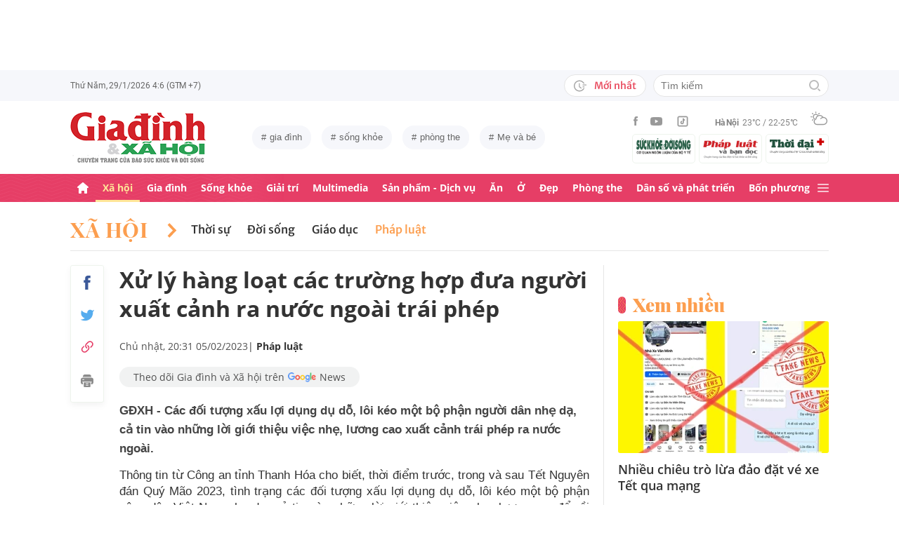

--- FILE ---
content_type: text/html; charset=utf-8
request_url: https://giadinh.suckhoedoisong.vn/xu-ly-hang-loat-cac-truong-hop-dua-nguoi-xuat-canh-ra-nuoc-ngoai-trai-phep-172230205084518326.htm
body_size: 38564
content:



<!DOCTYPE html>
<html lang="vi">
<head>
    <meta http-equiv="Content-Type" content="text/html; charset=utf-8"/>
    <meta name="viewport" content="width=device-width, initial-scale=1, maximum-scale=5, minimal-ui"/>
    <title>Xử lý hàng loạt các trường hợp đưa người xuất cảnh ra nước ngoài trái phép</title>
    <meta name="description" content="GĐXH - Các đối tượng xấu lợi dụng dụ dỗ, lôi kéo một bộ phận người dân nhẹ dạ, cả tin vào những lời giới thiệu việc nhẹ, lương cao xuất cảnh trái phép ra nước ngoài.">
    <meta name="keywords" content="công an tỉnh Thanh Hóa, lời giới thiệu, tết nguyên đán, công dân Việt Nam, trốn đi nước ngoài">
    <meta name="news_keywords" content="công an tỉnh Thanh Hóa, lời giới thiệu, tết nguyên đán, công dân Việt Nam, trốn đi nước ngoài">
    <meta property="og:title" content="Xử lý hàng loạt các trường hợp đưa người xuất cảnh ra nước ngoài trái phép">
    <meta property="og:description" content="GĐXH - Các đối tượng xấu lợi dụng dụ dỗ, lôi kéo một bộ phận người dân nhẹ dạ, cả tin vào những lời giới thiệu việc nhẹ, lương cao xuất cảnh trái phép ra nước ngoài.">
    <meta property="og:type" content="article" />
    <meta property="og:url" content="https://giadinh.suckhoedoisong.vn/xu-ly-hang-loat-cac-truong-hop-dua-nguoi-xuat-canh-ra-nuoc-ngoai-trai-phep-172230205084518326.htm" />
        <meta property="og:image" content="https://giadinh.mediacdn.vn/zoom/1200_630/296230595582509056/2023/2/5/1-khoi-to-dt-chung1-16755614269701528030832-0-0-896-1434-crop-1675561456176985071541.jpg" />
    <meta property="og:image:type" content="image/jpg" />
    <meta property="og:image:width" content="600" />
    <meta property="og:image:height" content="315" />
        <meta property="twitter:image" content="https://giadinh.mediacdn.vn/zoom/1200_630/296230595582509056/2023/2/5/1-khoi-to-dt-chung1-16755614269701528030832-0-0-896-1434-crop-1675561456176985071541.jpg" />
    <meta property="twitter:card" content="summary_large_image" />
        <link rel="canonical" href="https://giadinh.suckhoedoisong.vn/xu-ly-hang-loat-cac-truong-hop-dua-nguoi-xuat-canh-ra-nuoc-ngoai-trai-phep-172230205084518326.htm"/>
        
    <meta name="robots" content="max-image-preview:large,index,follow"/>
    <meta http-equiv="refresh" content="3600"/>
    <meta name="Language" content="vi"/>
    <meta name="distribution" content="Global"/>
    <meta name="revisit-after" content="1 days"/>
    <meta name="GENERATOR" content="https://giadinh.suckhoedoisong.vn">
    <meta name="RATING" content="GENERAL"/>
    <link rel="shortcut icon" href="https://static.mediacdn.vn/giadinhnet/image/favicon.png" type="image/png">
    <meta name="site_path" content="https://giadinh.suckhoedoisong.vn">
    <meta name="author" content="https://giadinh.suckhoedoisong.vn">
    <meta name="copyright" content="Copyright (c) by https://giadinh.suckhoedoisong.vn"/>
    <meta name="google-site-verification" content="y_NDMxBfSWEMvXteB5bpIO03s5Ep2LuVCb8O7VKEOyo"/>
    <meta http-equiv="x-dns-prefetch-control" content="on"/>
    <link rel="dns-prefetch" href="https://static.mediacdn.vn/">
    <link rel="dns-prefetch" href="https://cnnd.mediacdn.vn/">
    <link rel="dns-prefetch" href="https://videothumbs.mediacdn.vn/">
    <link rel="dns-prefetch" href="https://videothumbs-ext.mediacdn.vn/">
    <meta name="format-detection" content="telephone=no" />
<meta name="format-detection" content="address=no" />
<script>
    function getMeta(t) { let e = document.getElementsByTagName("meta"); for (let n = 0; n < e.length; n++)if (e[n].getAttribute("name") === t) return e[n].getAttribute("content"); return "" }
    var hdUserAgent = getMeta("uc:useragent");
    var isNotAllow3rd = hdUserAgent.includes("not-allow-ads");
    var isNotAllowAds = hdUserAgent.includes("not-allow-ads");
    var pageSettings = {
        DomainAPI: "https://gd2.suckhoedoisong.vn",
        Domain: "https://giadinh.suckhoedoisong.vn",
        sharefbApiDomain: "https://sharefb.cnnd.vn",
        videoplayer: "https://vcplayer.mediacdn.vn",
        VideoToken: "[base64]",
        ajaxDomain: "https://gd2.suckhoedoisong.vn",
        commentSiteName: "giadinh",
        nameSpace: "giadinh",
        DomainUtils: "https://gd2.suckhoedoisong.vn",
        DomainUtils2: "https://eth.cnnd.vn",
        DOMAIN_API_ANSWER: "https://eth.cnnd.vn",
        allow3rd: true && !isNotAllow3rd,
        allowAds: true && !isNotAllow3rd,
        apiSignal: 'https://signalr6.cnnd.vn'
    }
    function loadJsAsync(jsLink, callback, callbackEr) {
        const scripts = Array.from(document.getElementsByTagName("script"));
        const existingScript = scripts.find(script => script.src === jsLink);

        if (existingScript) {
            if (typeof callback === "function") callback();
            return;
        }

        const scriptEl = document.createElement("script");
        scriptEl.type = "text/javascript";
        scriptEl.async = true;
        scriptEl.src = jsLink;

        if (typeof callback === "function") {
            scriptEl.onload = callback;
        }

        if (typeof callbackEr === "function") {
            scriptEl.onerror = callbackEr;
        }

        document.head.appendChild(scriptEl);
    }

    function loadCss(t) {
        var e = document.getElementsByTagName("head")[0], s = document.createElement("link");
        s.rel = "stylesheet", s.type = "text/css", s.href = t, s.media = "all", e.appendChild(s)
    }
    function checkRunInitScroll() {
        if (typeof runinitscroll != "undefined" && runinitscroll.length >= 1) {
            runinitscroll[0]();
            var len = runinitscroll.length;
            var arr = [];
            for (var i = 1; i < len; i++) {
                arr.push(runinitscroll[i]);
            }
            runinitscroll = arr;
        }
        window.setTimeout(function () {
            checkRunInitScroll();
        }, 1);
    }
    setTimeout(function () {
        let e = !1;

        let runInitScrollTimeout = pageSettings.allow3rd ? 1 : 3000;

        function t() {
            try {
                e || (e = !0, document.removeEventListener("scroll", t), function () {
                    let e = document.createElement("script");
                    e.async = !0, e.setAttribute("data-ad-client", ""), document.head.appendChild(e), e.src = ""
                }(), document.removeEventListener("mousemove", t), document.removeEventListener("mousedown", t), document.removeEventListener("touchstart", t)), setTimeout(function () {
                    checkRunInitScroll();
                }, runInitScrollTimeout)

            } catch (err) {
                console.log("init --" + err);
            }
        }
        document.addEventListener("scroll", t, { passive: true }), document.addEventListener("mousemove", t), document.addEventListener("mousedown", t), document.addEventListener("touchstart", t, { passive: true }), document.addEventListener("load", function () {
            document.body.clientHeight != document.documentElement.clientHeight && 0 == document.documentElement.scrollTop && 0 == document.body.scrollTop || t()
        })
    }, 1);
</script>


            <!-- GOOGLE SEARCH STRUCTURED DATA FOR ARTICLE -->
<script type="application/ld+json">
    {
        "@context": "http://schema.org",
        "@type": "NewsArticle",
        "@id": "https://giadinh.suckhoedoisong.vn/xu-ly-hang-loat-cac-truong-hop-dua-nguoi-xuat-canh-ra-nuoc-ngoai-trai-phep-172230205084518326.htm#article",
    "mainEntityOfPage": {
        "@type": "WebPage",
        "@id": "https://giadinh.suckhoedoisong.vn/xu-ly-hang-loat-cac-truong-hop-dua-nguoi-xuat-canh-ra-nuoc-ngoai-trai-phep-172230205084518326.htm"
    },
    "headline": "Xử lý hàng loạt các trường hợp đưa người xuất cảnh ra nước ngoài trái phép",
    "description": "GĐXH - Các đối tượng xấu lợi dụng dụ dỗ, lôi kéo một bộ phận người dân nhẹ dạ, cả tin vào những lời giới thiệu việc nhẹ, lương cao xuất cảnh trái phép ra nước ngoài.",
    "articleSection": "Pháp luật",
    "inLanguage": "vi-VN",
    "datePublished": "2023-02-05T20:31:00+07:00",
            "dateModified": "2023-02-05T20:31:43+07:00",
                "publisher": { "@id": "https://giadinh.suckhoedoisong.vn#org" },
    "image": {
        "@type": "ImageObject",
        "url": "https://giadinh.mediacdn.vn/zoom/1200_800/296230595582509056/2023/2/5/1-khoi-to-dt-chung1-16755614269701528030832-0-0-896-1434-crop-1675561456176985071541.jpg",
        "width": 1200,
        "height": 800
    },
    "thumbnailUrl": "https://giadinh.mediacdn.vn/296230595582509056/2023/2/5/1-khoi-to-dt-chung1-16755614269701528030832-0-0-896-1434-crop-1675561456176985071541.jpg",
                "keywords": ["công an tỉnh Thanh Hóa"," lời giới thiệu"," tết nguyên đán"," công dân Việt Nam"," trốn đi nước ngoài"],
        "isAccessibleForFree": true
}
</script>
<!-- GOOGLE BREADCRUMB STRUCTURED DATA -->
<script type="application/ld+json">
    {
        "@context": "http://schema.org",
        "@type": "BreadcrumbList",
        "@id": "https://giadinh.suckhoedoisong.vn/xu-ly-hang-loat-cac-truong-hop-dua-nguoi-xuat-canh-ra-nuoc-ngoai-trai-phep-172230205084518326.htm#bread",
    "itemListElement": [
        {
            "@type": "ListItem",
            "position": 1,
            "item": {
                "@id": "https://giadinh.suckhoedoisong.vn",
                "name": "Trang chủ"
            }
        },
            {
       "@type": "ListItem",
       "position": 2,
       "item": {
           "@id": "https://giadinh.suckhoedoisong.vn/xa-hoi.htm",
                "name": "Xã hội"
            }
        },
                {
        "@type": "ListItem",
        "position":3,
            "item": {
                "@id": "https://giadinh.suckhoedoisong.vn/xa-hoi/phap-luat.htm",
                "name": "Pháp luật"
            }
        }
        ]
}
</script>

<script type="application/ld+json">
{
    "@context": "http://schema.org",
    "@type": "Organization",
        "name":"giadinh.suckhoedoisong.vn",
        "url": "giadinh.suckhoedoisong.vn",
         "logo": "https://static.mediacdn.vn/giadinhnet/image/logo.svg",
        "email": "mailto: giadinhnet@suckhoedoisong.vn",
        "sameAs":[
                 "https://www.facebook.com/baosuckhoevadoisong",
                    "https://www.youtube.com/channel/UCD09NCZlzMj4yGvGkLbuBpw",
                    "https://www.tiktok.com/@suckhoedoisong.vn"
             ],
    "contactPoint": [{
        "@type": "ContactPoint",
        "telephone": "+84904852222",
        "contactType": "customer service"
        }],
    "address": {
    "@type": "PostalAddress",
    "addressLocality": "Ba Đình",
    "addressRegion": "Hà Nội",
    "addressCountry": "Việt Nam",
    "postalCode":"100000",
    "streetAddress": "Số 138A Giảng Võ - Ba Đình - Hà Nội"
    }
    }
</script>
<script type="text/javascript">
        var _ADM_Channel = '%2fxa-hoi%2fphap-luat%2fdetail%2f';
    </script>

<script>
    if (pageSettings.allow3rd) {
        (runinit = window.runinit || []).push(function () {
            loadJsAsync('https://static.mediacdn.vn/common/js/embedTTSv12min.js', function () {
                embedTTS.init({
                    wrapper: '.news-audio', //chỗ chứa embed trên trang
                    cookieName: 'embedTTS', //Tên cookie để lưu lại lựa chọn tiếng nói của user
                    primaryColor: '#E63E67', //Màu sắc chủ đạo của kênh
                    newsId: '172230205084518326', //NewsId cần lấy
                    distributionDate: '2023/02/05', //Thời gian xuất bản của tin, theo format yyyy/MM/dd
                    nameSpace: 'giadinhnet', //Namespace của kênh
                    domainStorage: 'https://tts.mediacdn.vn', //Domain storage, k cần đổi
                    srcAudioFormat: '{0}/{1}/{2}-{3}-{4}.{5}', //'https://tts.mediacdn.vn/2021/05/18/afmily-nam-20210521115520186.wav
                    ext: 'm4a', //ext của file, có thể là 'mp3', 'wav', 'raw', 'ogg', ‘m4a’
                    defaultVoice: 'nu', //giọng mặc định, ‘nam’ hoặc ‘nu’,
                    apiCheckUrlExists: 'https://speech.aiservice.vn/tts/get_file'
                });
            })
        });
    }
</script>





        <style>
    .twitter-share-button{
    max-height: 28px;
    }
    .zalo-share-button .zalo-share-button{
    display: none!important;
    }
    </style>
    <link href="https://static.mediacdn.vn/giadinhnet/web_css/20240516/giadinh.detail.min.css?1.0.1" rel="stylesheet">
<script type="text/javascript">
    if (pageSettings.allow3rd) {
        loadJsAsync("https://adminplayer.sohatv.vn/resource/init-script/playerInitScript.js", function () {});
    }
</script>

<style>
    .header__logo {
        max-width: 194px;
    }
    .VCSortableInPreviewMode[type=photo-grid-album][data-layout=row-col-auto] {
        display: flex;
        flex-direction: column;
    }
    .VCSortableInPreviewMode[type=photo-grid-album][data-layout=row-col-auto] .row-col-auto {
        grid-template-columns: auto auto auto auto auto;
        grid-template-rows: initial;
        display: grid;
        grid-gap: 5px;
        flex: 1;
    }
    .VCSortableInPreviewMode[type=photo-grid-album][data-layout=row-col-auto] .media-item {
        display: flex;
    }
    [data-role=content] .VCSortableInPreviewMode[type=photo-grid-album][data-layout=row-col-auto] .media-item img {
        width: 100%;
        height: 100% !important;
        object-fit: cover;
    }
    em {
        font-style: italic;
    }
</style>

</head>
<body class="overx">
<script>
    if (pageSettings.allow3rd) {
        (function () {
            var img = new Image();
            var pt = (document.location.protocol == "https:" ? "https:" : "http:");
            img.src = pt + '//lg1.logging.admicro.vn/ftest?url=' + encodeURIComponent(document.URL);
            var img1 = new Image();
            img1.src = pt + '//amcdn.vn/ftest?url=' + encodeURIComponent(document.URL);
        })();
    }
</script>
<!-- Admicro Tag Manager -->
<script>
    if (pageSettings.allow3rd) {
        (function (a, b, d, c, e) {
            a[c] = a[c] || [];
            a[c].push({"atm.start": (new Date).getTime(), event: "atm.js"});
            a = b.getElementsByTagName(d)[0];
            b = b.createElement(d);
            b.async = !0;
            b.src = "//deqik.com/tag/corejs/" + e + ".js";
            a.parentNode.insertBefore(b, a)
        })(window, document, "script", "atmDataLayer", "ATMSGA54U5X0Z");
    }
</script>
<!-- End Admicro Tag Manager -->
<script type="text/javascript">
    function callbackErArf() {
        window.arferrorload = true;
    }
    if (pageSettings.allow3rd) {
        loadJsAsync('https://www.googletagmanager.com/gtag/js?id=UA-4263013-12', "", callbackEr = callbackErArf);
        loadJsAsync('https://www.googletagmanager.com/gtag/js?id=G-EHT4CMXV06');
    }
</script>
<!-- Google tag (gtag.js) -->
<script type="text/javascript">
    if (pageSettings.allow3rd) {
        window.dataLayer = window.dataLayer || [];
        function gtag() {
            dataLayer.push(arguments);
        }
        gtag('js', new Date());
        gtag('config', 'UA-4263013-12');
    }
</script>
<!-- Google tag (gtag.js) -->
<script type="text/javascript">
    if (pageSettings.allow3rd) {
        window.dataLayer = window.dataLayer || [];
        function gtag() {
            dataLayer.push(arguments);
        }
        gtag('js', new Date());
        gtag('config', 'G-EHT4CMXV06');
    }
</script>
<!-- Google tag (gtag.js) -->
<script type="text/javascript">
    if (pageSettings.allow3rd) {
        loadJsAsync('https://www.googletagmanager.com/gtag/js?id=G-K88M8Q4W6D');
        window.dataLayer = window.dataLayer || [];
        function gtag(){dataLayer.push(arguments);}
        gtag('js', new Date());

        gtag('config', 'G-K88M8Q4W6D');
    }
</script>
<script type="text/javascript">
    var arfAsync = arfAsync || [];
    //danh cho nhung kieu moi
    var admicroAD = admicroAD || {};
    admicroAD.unit = admicroAD.unit || [];
    function callbackErArf() {
        window.arferrorload = true;
    }
    if (pageSettings.allow3rd) {
        loadJsAsync('https://media1.admicro.vn/cms/Arf.min.js',"", callbackEr = callbackErArf);
        loadJsAsync('https://static.amcdn.vn/tka/cdn.js');
        (function () {
            var a = document.createElement("script");
            a.async = !0;
            a.type = "text/javascript";
            a.onerror = function () {
                window.admerrorload = true;
            };
            a.src = ("https:" == document.location.protocol ? "https:" : "http:") + "//media1.admicro.vn/core/admcore.js";
            var b = document.getElementsByTagName("script")[0];
            b.parentNode.insertBefore(a, b)
        })();
    }
</script>

<div id="admWrapsite">
    <div class="ads text-center top-ads">
        <zone id="476399"></zone>
<script>
    arfAsync.push("476399");
</script>

    </div>
    <style>
    .header__subsite{
        width: 280px;display: flex;
        margin-top: 5px;
    }
    .header__subsite li{
        width: 33.33%;
        padding: 5px;
        border: 1px solid #EEF4ED;
        border-radius: 5px;
    }
    .header__subsite li:not(:last-child){
        margin-right: 5px;
    }
    .google-news a{
        background: #f1f2f2;
        display: flex;
        align-items: center;
        padding: 5px 20px;
        border-radius: 40px;
        color: #505050;
        font-weight: 500;
        width: fit-content;
    }
    .google-news a img{
        width: 50px;
        padding: 0 5px;
    }
    .publish_date{
        flex-wrap: wrap;
    }

</style>
<div class="header">
    <div class="header__top">
        <div class="container">
            <div class="header__top-flex">
                <div class="header__top-time datetimenow">

                </div>
                <div class="header__top-right">
                    <div class="header__top-new">
                        <a href="/tin-trong-ngay.htm" title="Tin trong ngày" class="btn-newh">
                                <span class="icon">
                                    <svg width="19" height="17" viewBox="0 0 19 17" fill="none" xmlns="http://www.w3.org/2000/svg">
                                        <path d="M17.8635 6.45307H12.6252C12.5351 6.45307 12.4615 6.52674 12.4615 6.61677V7.59895C12.4615 7.68899 12.5351 7.76265 12.6252 7.76265H17.8635C17.9535 7.76265 18.0272 7.68899 18.0272 7.59895V6.61677C18.0272 6.52674 17.9535 6.45307 17.8635 6.45307ZM15.1216 9.23593H12.6252C12.5351 9.23593 12.4615 9.30959 12.4615 9.39963V10.3818C12.4615 10.4718 12.5351 10.5455 12.6252 10.5455H15.1216C15.2116 10.5455 15.2853 10.4718 15.2853 10.3818V9.39963C15.2853 9.30959 15.2116 9.23593 15.1216 9.23593ZM8.29333 4.62171H7.40732C7.28046 4.62171 7.17815 4.72402 7.17815 4.85088V9.9255C7.17815 9.99917 7.21293 10.0667 7.27227 10.1097L10.3191 12.3319C10.4214 12.4055 10.5646 12.3851 10.6383 12.2827L11.1642 11.5645V11.5625C11.2378 11.4602 11.2153 11.3169 11.113 11.2433L8.52046 9.36893V4.85088C8.52251 4.72402 8.41815 4.62171 8.29333 4.62171Z" fill="#A7A7A7"></path>
                                        <path d="M14.9947 11.8121H13.812C13.6974 11.8121 13.5889 11.8715 13.5276 11.9697C13.2677 12.381 12.9648 12.7616 12.617 13.1094C12.0174 13.709 11.3197 14.1796 10.5442 14.507C9.74001 14.8467 8.88674 15.0185 8.00686 15.0185C7.12494 15.0185 6.27167 14.8467 5.46955 14.507C4.69404 14.1796 3.99628 13.709 3.39674 13.1094C2.79719 12.5099 2.32656 11.8121 1.99917 11.0366C1.6595 10.2345 1.48761 9.38121 1.48761 8.49929C1.48761 7.61737 1.6595 6.76614 1.99917 5.96198C2.32656 5.18646 2.79719 4.4887 3.39674 3.88916C3.99628 3.28962 4.69404 2.81899 5.46955 2.49159C6.27167 2.15192 7.12699 1.98004 8.00686 1.98004C8.88878 1.98004 9.74205 2.15192 10.5442 2.49159C11.3197 2.81899 12.0174 3.28962 12.617 3.88916C12.9648 4.23702 13.2677 4.61761 13.5276 5.0289C13.5889 5.12712 13.6974 5.18646 13.812 5.18646H14.9947C15.1359 5.18646 15.2259 5.03913 15.1625 4.91432C13.8284 2.26037 11.1233 0.53541 8.10303 0.500624C3.68116 0.445376 0.00819885 4.06514 1.39794e-05 8.48292C-0.00817089 12.9089 3.57885 16.5 8.00482 16.5C11.0639 16.5 13.814 14.7689 15.1625 12.0843C15.2259 11.9594 15.1338 11.8121 14.9947 11.8121Z" fill="#A7A7A7"></path>
                                    </svg>
                                </span>
                            Mới nhất
                        </a>
                    </div>
                    <div class="header__search header-search" >
                        <input placeholder="Tìm kiếm" name="keywords" class="txt-search"/>
                        <a href="javascript:;" class="btn-search" title="Tìm kiếm">
                            <svg width="16" height="16" viewBox="0 0 16 16" fill="none" xmlns="http://www.w3.org/2000/svg">
                                <g clip-path="url(#clip0)">
                                    <path d="M7 14C3.14 14 0 10.86 0 7C0 3.14 3.14 0 7 0C10.86 0 14 3.14 14 7C14 10.86 10.86 14 7 14ZM7 2C4.243 2 2 4.243 2 7C2 9.757 4.243 12 7 12C9.757 12 12 9.757 12 7C12 4.243 9.757 2 7 2Z" fill="#BDBDBD" />
                                    <path d="M15.707 14.2934L13.314 11.9004C12.9035 12.4289 12.4285 12.9039 11.9 13.3144L14.293 15.7074C14.3857 15.8006 14.4958 15.8745 14.6171 15.925C14.7385 15.9754 14.8686 16.0014 15 16.0014C15.1314 16.0014 15.2615 15.9754 15.3829 15.925C15.5042 15.8745 15.6143 15.8006 15.707 15.7074C15.7999 15.6146 15.8737 15.5044 15.924 15.3831C15.9743 15.2618 16.0002 15.1317 16.0002 15.0004C16.0002 14.8691 15.9743 14.739 15.924 14.6177C15.8737 14.4964 15.7999 14.3862 15.707 14.2934Z" fill="#BDBDBD" />
                                </g>
                                <defs>
                                    <clipPath id="clip0">
                                        <rect width="16" height="16" fill="white" />
                                    </clipPath>
                                </defs>
                            </svg>
                        </a>
                    </div>
                </div>
            </div>
        </div>
    </div>
    <div class="header__middle">
        <div class="container">
            <div class="header__middle-flex">
                                <a href="/" title="CHUYÊN TRANG GIA ĐÌNH VÀ XÃ HỘI - BÁO ĐIỆN TỬ SỨC KHỎE VÀ ĐỜI SỐNG" class="header__logo" style="display: block; max-width: 194px">
                        <img alt="Logo" src="https://static.mediacdn.vn/giadinhnet/image/logo_GDSK.png" width="194" height="72"/>
                </a>
                                <div class="header__tag">
                    <div class="swiper-container header-tag-swiper">
                        <ul class="swiper-wrapper" id="list-tags">
                        </ul>
                    </div>
                </div>

                <div class="header__middle-right" style="flex-direction: column">
                    <div class="d-flex" style="align-items: center">
                        <div class="header__top-social">
                            <ul style="align-items: center;">
                                <li>
                                    <a href="https://www.facebook.com/baosuckhoevadoisong" title="Facebook" rel="nofollow" target="_blank">
                                        <svg width="6" height="13" viewBox="0 0 6 13" fill="none" xmlns="http://www.w3.org/2000/svg">
                                            <path d="M5.93478 4.25941L5.70329 6.5L3.94878 6.5L3.94878 13L1.31326 13L1.31326 6.5L0 6.5L0 4.25941L1.31326 4.25941L1.31326 2.91047C1.31326 1.08818 2.05567 0 4.16603 0L5.9198 0L5.9198 2.24059L4.82229 2.24059C4.00347 2.24059 3.94878 2.55641 3.94878 3.13988L3.94878 4.25941L5.93478 4.25941Z" fill="#999999"></path>
                                        </svg>
                                    </a>
                                </li>
                                <li>
                                    <a href="https://www.youtube.com/channel/UCD09NCZlzMj4yGvGkLbuBpw" title="Youtube" rel="nofollow" target="_blank">
                                        <svg width="18" height="12" viewBox="0 0 18 12" fill="none" xmlns="http://www.w3.org/2000/svg">
                                            <path d="M16.7101 1.87759C16.5138 1.13853 15.9355 0.556469 15.2012 0.358938C13.8702 0 8.53334 0 8.53334 0C8.53334 0 3.19647 0 1.8655 0.358938C1.13122 0.5565 0.552906 1.13853 0.356625 1.87759C0 3.21719 -1.21593e-08 6.01213 -1.21593e-08 6.01213C-1.21593e-08 6.01213 0 8.80706 0.356625 10.1467C0.552906 10.8857 1.13122 11.4435 1.8655 11.6411C3.19647 12 8.53334 12 8.53334 12C8.53334 12 13.8702 12 15.2012 11.6411C15.9355 11.4435 16.5138 10.8857 16.7101 10.1467C17.0667 8.80706 17.0667 6.01213 17.0667 6.01213C17.0667 6.01213 17.0667 3.21719 16.7101 1.87759ZM6.78787 8.54972V3.47453L11.2485 6.01219L6.78787 8.54972Z" fill="#999999"></path>
                                        </svg>
                                    </a>
                                </li>
                                <li>
                                    <a href="https://www.tiktok.com/@suckhoedoisong.vn" title="Tiktok" rel="nofollow" target="_blank">
                                        <svg xmlns="http://www.w3.org/2000/svg" x="0px" y="0px"
                                             width="20" height="20"
                                             viewBox="0 0 24 24"
                                             style=" fill:#999999;"><path d="M 6 3 C 4.3550302 3 3 4.3550302 3 6 L 3 18 C 3 19.64497 4.3550302 21 6 21 L 18 21 C 19.64497 21 21 19.64497 21 18 L 21 6 C 21 4.3550302 19.64497 3 18 3 L 6 3 z M 6 5 L 18 5 C 18.56503 5 19 5.4349698 19 6 L 19 18 C 19 18.56503 18.56503 19 18 19 L 6 19 C 5.4349698 19 5 18.56503 5 18 L 5 6 C 5 5.4349698 5.4349698 5 6 5 z M 12 7 L 12 14 C 12 14.56503 11.56503 15 11 15 C 10.43497 15 10 14.56503 10 14 C 10 13.43497 10.43497 13 11 13 L 11 11 C 9.3550302 11 8 12.35503 8 14 C 8 15.64497 9.3550302 17 11 17 C 12.64497 17 14 15.64497 14 14 L 14 10.232422 C 14.616148 10.671342 15.259118 11 16 11 L 16 9 C 15.952667 9 15.262674 8.7809373 14.78125 8.3613281 C 14.299826 7.941719 14 7.4149911 14 7 L 12 7 z" ></path></svg>
                                    </a>
                                </li>
                            </ul>
                        </div>
                        <div class="header__wearther" id="weatherWrap">
                            <span>Hà Nội</span>
                            <div id="divWeather">23°C / 22-25°C</div>
                            <span class="icon" id="divWeatherImage">
                                <svg width="24" height="20" viewBox="0 0 24 20" fill="none" xmlns="http://www.w3.org/2000/svg">
                                    <path d="M6.85678 10.36C5.58973 10.0619 4.64566 8.91909 4.64566 7.55266C4.64566 5.96264 5.93755 4.67074 7.52757 4.67074C8.49649 4.67074 9.34119 5.14278 9.86292 5.86326C10.2356 5.61482 10.6331 5.41607 11.0803 5.267C10.335 4.09933 9.01822 3.32916 7.52757 3.32916C5.19223 3.32916 3.30408 5.21731 3.30408 7.55266C3.30408 9.21721 4.273 10.6582 5.68911 11.329C6.03693 10.9563 6.43443 10.6333 6.85678 10.36Z" fill="#999999"></path>
                                    <path d="M7.55263 2.45957C7.92529 2.45957 8.22342 2.16144 8.22342 1.78877V0.670791C8.22342 0.298129 7.92529 0 7.55263 0C7.17996 0 6.88184 0.298129 6.88184 0.670791V1.78877C6.88184 2.16144 7.17996 2.45957 7.55263 2.45957Z" fill="#999999"></path>
                                    <path d="M2.45957 7.55263C2.45957 7.17996 2.16144 6.88184 1.78877 6.88184H0.670791C0.298129 6.88184 0 7.17996 0 7.55263C0 7.92529 0.298129 8.22342 0.670791 8.22342H1.78877C2.16144 8.22342 2.45957 7.92529 2.45957 7.55263Z" fill="#999999"></path>
                                    <path d="M3.95044 3.95014C4.19888 3.7017 4.19888 3.27935 3.95044 3.00606L3.15543 2.21105C2.90699 1.96261 2.48464 1.96261 2.21136 2.21105C1.96291 2.45949 1.96291 2.88184 2.21136 3.15513L3.00637 3.95014C3.13059 4.07436 3.3045 4.14889 3.4784 4.14889C3.65231 4.14889 3.82622 4.07436 3.95044 3.95014Z" fill="#999999"></path>
                                    <path d="M2.68339 13.0928C2.8573 13.0928 3.03121 13.0182 3.15543 12.894L3.95044 12.099C4.19888 11.8506 4.19888 11.4282 3.95044 11.1549C3.702 10.9065 3.27965 10.9065 3.00637 11.1549L2.21136 11.9499C1.96291 12.1984 1.96291 12.6207 2.21136 12.894C2.33558 13.0182 2.50948 13.0928 2.68339 13.0928Z" fill="#999999"></path>
                                    <path d="M11.6271 4.14889C11.801 4.14889 11.9749 4.07436 12.0992 3.95014L12.8942 3.15513C13.1426 2.90668 13.1426 2.48434 12.8942 2.21105C12.6457 1.96261 12.2234 1.96261 11.9501 2.21105L11.1551 3.00606C10.9066 3.2545 10.9066 3.67685 11.1551 3.95014C11.3041 4.07436 11.4532 4.14889 11.6271 4.14889Z" fill="#999999"></path>
                                    <path d="M22.0862 9.19234L22.0614 9.1675C21.2415 8.47186 20.2726 8.02467 19.2291 7.8756C19.1298 7.85076 19.0552 7.85076 18.9558 7.85076C18.931 7.85076 18.931 7.85076 18.9062 7.85076C18.8316 7.85076 18.7571 7.82592 18.6826 7.82592C18.6577 7.82592 18.6329 7.82592 18.608 7.82592C18.5335 7.82592 18.4838 7.82592 18.4093 7.82592C18.3844 7.82592 18.3844 7.82592 18.3596 7.82592C18.3347 7.82592 18.3099 7.82592 18.2851 7.82592C18.2354 7.82592 18.2105 7.82592 18.1608 7.82592C18.136 7.82592 18.136 7.82592 18.1111 7.82592C17.0677 6.0123 15.1547 4.944 13.0678 4.944C12.3722 4.944 11.7262 5.06822 11.1051 5.26697C10.6828 5.41604 10.2853 5.61479 9.88775 5.86323C8.42194 6.78246 7.40334 8.34764 7.20458 10.1613C7.08036 10.2109 6.981 10.2855 6.85678 10.36C6.40959 10.6333 6.03691 10.9563 5.68909 11.3538C4.96861 12.1985 4.54626 13.2916 4.54626 14.4344C4.54626 17.0431 6.68286 19.1797 9.29149 19.1797H18.3347C21.4651 19.1797 23.9992 16.6207 23.9992 13.5152C24.024 11.7761 23.2787 10.2358 22.0862 9.19234ZM9.31633 17.8132C7.42818 17.8132 5.91269 16.2729 5.91269 14.4096C5.91269 12.9935 6.78223 11.7513 8.09897 11.2296C8.34741 11.1302 8.52132 10.9066 8.52132 10.6333C8.6207 8.17373 10.6082 6.26074 13.0678 6.26074C14.5087 6.26074 15.8255 6.93153 16.695 8.04951C15.6764 8.37249 14.7572 8.9439 14.0616 9.7886C13.8131 10.0619 13.8628 10.4842 14.1361 10.7327C14.2603 10.8321 14.4094 10.8817 14.5584 10.8817C14.7572 10.8817 14.9311 10.8072 15.0553 10.6581C15.8006 9.7886 16.8689 9.24203 18.0118 9.14265C18.931 9.06812 19.8005 9.29172 20.5707 9.73891C20.6204 9.76376 20.6701 9.7886 20.7198 9.83829C20.7446 9.86313 20.7695 9.86313 20.7943 9.88798C20.8937 9.93766 20.9682 10.0122 21.0427 10.0867C21.0676 10.1116 21.0924 10.1364 21.1173 10.1613C22.0862 10.9563 22.6825 12.1488 22.6825 13.4904C22.6825 15.8754 20.7198 17.8381 18.3347 17.8381H9.31633V17.8132Z" fill="#999999"></path>
                                </svg>
                            </span>
                        </div>
                    </div>
                    <ul class="header__subsite" >
                        <li>
                            <a href="https://suckhoedoisong.vn/" target="_blank" title="Báo Sức khỏe Đời sống" rel="nofollow">
                                <img loading="lazy" src="https://static.mediacdn.vn/suckhoedoisong/image/logo.png" alt="Báo Sức khỏe Đời sống - Cơ quan ngôn luận của Bộ Y tế" width="78" height="23">
                            </a>
                        </li>
                        <li >
                            <a href="https://phapluat.suckhoedoisong.vn/" target="_blank" title="Báo Pháp luật và bạn đọc" rel="nofollow">
                                <img src="https://static.mediacdn.vn/thumb_w/78/phapluatvabandoc/images/logoplbd.png" alt="Pháp luật và bạn đọc" width="78" height="30">
                            </a>
                        </li>
                        <li>
                            <a href="https://thoidaiplus.suckhoedoisong.vn/" target="_blank" title="Báo Thời Đại Plus" rel="nofollow">
                                <img src="https://static.mediacdn.vn/giadinhnet/image/thoidaiplus-logo.svg" alt="img" class="nav-header__logo" width="78" height="22">
                            </a>
                        </li>
                    </ul>
                </div>
            </div>
        </div>
    </div>
    <div class="header__bot">
        <div class="container">
            <div class="header__bot-flex">
                <div class="header__nav">
                    <ul>
                        <li>
                            <a href="/" title="Trang chủ" class="header__nav-link">
                                <svg width="16" height="16" viewBox="0 0 16 16" fill="none" xmlns="http://www.w3.org/2000/svg">
                                    <path d="M10.9483 16L12.9471 16C13.5468 16 13.9465 15.6006 13.9465 15.0016L13.9465 7.91264L14.946 7.91264C15.2458 7.91264 15.5456 7.81279 15.7455 7.6131C16.1453 7.21373 16.0453 6.61466 15.6456 6.21529L8.64962 0.224647C8.24985 -0.0748849 7.75014 -0.0748849 7.35037 0.224647L0.354428 6.21529C-0.04534 6.61466 -0.145282 7.21373 0.254486 7.6131C0.354428 7.81279 0.654254 7.91264 0.95408 7.91264C1.15396 7.91264 1.9535 7.91264 1.9535 7.91264L1.9535 15.0016C1.9535 15.6006 2.35327 16 2.95292 16L4.95176 16C5.55141 16 5.95118 15.6006 5.95118 15.0016L5.95118 11.9064L9.94886 11.9064L9.94886 15.0016C9.94886 15.6006 10.3486 16 10.9483 16Z" fill="#fff"></path>
                                </svg>
                            </a>
                        </li>
                        <li class="">
                            <a href="/xa-hoi.htm" class="header__nav-link" title="Xã hội">Xã hội</a>
                        </li>
                        <li class="">
                            <a href="/gia-dinh.htm" class="header__nav-link" title="Gia đình">Gia đình</a>
                        </li>
                        <li class="">
                            <a href="/song-khoe.htm" class="header__nav-link" title="Sống khỏe">Sống khỏe</a>
                        </li>
                        <li class="">
                            <a href="/giai-tri.htm" class="header__nav-link" title="Giải trí">Giải trí</a>
                        </li>
                        <li class="">
                            <a href="/multimedia.htm" class="header__nav-link" title="Multimedia">Multimedia</a>
                        </li>
                        <li class="">
                            <a href="/san-pham-dich-vu.htm" class="header__nav-link" title="Sản phẩm - Dịch vụ">Sản phẩm - Dịch vụ</a>
                        </li>
                        <li class="">
                            <a href="/an.htm" class="header__nav-link" title="Ăn">Ăn</a>
                        </li>
                        <li class="">
                            <a href="/o.htm" class="header__nav-link" title="Ở">Ở</a>
                        </li>
                        <li class="">
                            <a href="/dep.htm" class="header__nav-link" title="Đẹp">Đẹp</a>
                        </li>
                        <li class="">
                            <a href="/phong-the.htm" class="header__nav-link" title="Phòng the">Phòng the</a>
                        </li>
                        <li class="">
                            <a href="/dan-so-va-phat-trien.htm" class="header__nav-link" title="Dân số và phát triển">Dân số và phát triển</a>
                        </li>
                        <li class="">
                            <a href="/bon-phuong.htm" title="Bốn phương" class="header__nav-link">Bốn phương</a>
                        </li>
                    </ul>
                </div>
                <div class="header__mega-menu-btn">
                    <a href="javascript:;" title="Menu" class="btn-mega-menu">
                            <span class="icon-bar">
                                <svg width="16" height="12" viewBox="0 0 16 12" fill="none" xmlns="http://www.w3.org/2000/svg">
                                    <g opacity="0.7">
                                        <path d="M15 5H1C0.4 5 0 5.4 0 6C0 6.6 0.4 7 1 7H15C15.6 7 16 6.6 16 6C16 5.4 15.6 5 15 5Z" fill="white" />
                                        <path d="M15 0H1C0.4 0 0 0.4 0 1C0 1.6 0.4 2 1 2H15C15.6 2 16 1.6 16 1C16 0.4 15.6 0 15 0Z" fill="white" />
                                        <path d="M15 10H1C0.4 10 0 10.4 0 11C0 11.6 0.4 12 1 12H15C15.6 12 16 11.6 16 11C16 10.4 15.6 10 15 10Z" fill="white" />
                                    </g>
                                </svg>
                            </span>
                        <span class="icon-close">
                                <svg width="16" height="16" viewBox="0 0 16 16" fill="none" xmlns="http://www.w3.org/2000/svg">
                                    <path d="M1 15L15 1" stroke="#F2EFEA" stroke-miterlimit="10" stroke-linecap="square" />
                                    <path d="M15 15L1 1" stroke="#F2EFEA" stroke-miterlimit="10" stroke-linecap="square" />
                                </svg>
                            </span>
                    </a>
                </div>
            </div>
        </div>
        <div class="header__mega-menu" style="z-index: 99999">
            <div class="header__mm-category">
                <div class="container">

                    <div class="footer__catefory">
                        <div class="footer__crow">
                            <div class="col">
                                <div class="footer__box-category">
                                    <a href="/xa-hoi.htm" title="Xã hội" class="title">Xã hội</a>
                                    <div class="footer__catefory-list">
                                        <a href="/xa-hoi/thoi-su.htm" title="Thời sự" class="link">
                                            Thời sự
                                        </a>
                                        <a href="/xa-hoi/doi-song.htm" title="Đời sống" class="link">
                                            Đời sống
                                        </a>
                                        <a href="/xa-hoi/giao-duc.htm" title="Giáo dục" class="link">
                                            Giáo dục
                                        </a>
                                        <a href="/xa-hoi/phap-luat.htm" title="Pháp luật" class="link">
                                            Pháp luật
                                        </a>
                                    </div>
                                </div>
                            </div>
                            <div class="col">
                                <div class="footer__box-category">
                                    <a href="/gia-dinh.htm" title="Gia đình" class="title">Gia đình</a>
                                    <div class="footer__catefory-list">
                                        <a href="/gia-dinh/chuyen-vo-chong.htm" title="Chuyện vợ chồng" class="link">
                                            Chuyện vợ chồng
                                        </a>
                                        <a href="/gia-dinh/nuoi-day-con.htm" title="Nuôi dậy con" class="link">
                                            Nuôi dậy con
                                        </a>
                                        <a href="/gia-dinh/tham-cung-bi-su.htm" title="Thâm cung bí sử" class="link">
                                            Thâm cung bí sử
                                        </a>
                                    </div>
                                </div>
                            </div>
                            <div class="col">
                                <div class="footer__box-category">
                                    <a href="/song-khoe.htm" title="Sống khỏe" class="title">Sống khỏe</a>
                                    <div class="footer__catefory-list">
                                        <a href="/song-khoe/benh-thuong-gap.htm" title="Bệnh thường gặp" class="link">
                                            Bệnh thường gặp
                                        </a>
                                        <a href="/song-khoe/me-va-be.htm" title="Mẹ và bé" class="link">
                                            Mẹ và bé
                                        </a>
                                        <a href="/song-khoe/y-te.htm" title="Y tế" class="link">
                                           Y tế
                                        </a>
                                    </div>
                                </div>
                            </div>
                            <div class="col">
                                <div class="footer__box-category">
                                    <a href="/giai-tri.htm" title="Văn hóa - Giải trí" class="title">Giải trí</a>
                                    <div class="footer__catefory-list">
                                        <a href="/giai-tri/cau-chuyen-van-hoa.htm" title="Câu chuyện văn hóa" class="link">
                                            Câu chuyện văn hóa
                                        </a>
                                        <a href="/giai-tri/the-gioi-showbiz.htm" title="Thế giới showbiz" class="link">
                                            Thế giới showbiz
                                        </a>
                                        <a href="/giai-tri/xem-nghe-doc.htm" title="Xem - nghe - đọc" class="link">
                                            Xem - nghe - đọc
                                        </a>
                                    </div>
                                </div>
                            </div>
                            <div class="col">
                                <div class="footer__box-category">
                                    <a href="/multimedia.htm" title="Multimedia" class="title">Multimedia</a>
                                    <div class="footer__catefory-list">
                                        <a href="/multimedia/emagazine.htm" title="Emagazine" class="link">
                                            Emagazine
                                        </a>
                                        <a href="/multimedia/video.htm" title="Video" class="link">
                                            Video
                                        </a>
                                        <a href="/podcast.htm" title="podcast" class="link">
                                            Podcast
                                        </a>
                                        <a href="/multimedia/infographic.htm" title="Infographic" class="link">
                                            Infographic
                                        </a>
                                    </div>
                                </div>
                            </div>
                            <div class="col">
                                <div class="footer__box-category">
                                    <a href="/san-pham-dich-vu.htm" title="Sản phẩm - Dịch vụ" class="title">Sản phẩm - Dịch vụ</a>
                                    <div class="footer__catefory-list">
                                        <a href="/san-pham-dich-vu/xu-huong.htm" title="Xu hướng" class="link">
                                            Xu hướng
                                        </a>
                                        <a href="/san-pham-dich-vu/gia-ca-thi-truong.htm" title="Giá cả thị trường" class="link">
                                            Giá cả thị trường
                                        </a>
                                        <a href="/san-pham-dich-vu/bao-ve-nguoi-tieu-dung.htm" title="Bảo vệ người tiêu dùng" class="link">
                                            Bảo vệ người tiêu dùng
                                        </a>
                                        <a href="/san-pham-dich-vu/sieu-thi-thong-minh.htm" title="Siêu thị thông minh" class="link">
                                            Siêu thị thông minh
                                        </a>
                                    </div>
                                </div>
                            </div>
                            <div class="col">
                                <div class="footer__box-category">
                                    <a href="/an.htm" title="Ăn" class="title">Ăn</a>
                                    <div class="footer__catefory-list">
                                        <a href="/an/am-thuc-360.htm" title="Ẩm thực 360" class="link">
                                            Ẩm thực 360
                                        </a>
                                        <a href="/an/meo-nau-nuong.htm" title="Mẹo nấu nướng" class="link">
                                            Mẹo nấu nướng
                                        </a>
                                        <a href="/an/bep-dep.htm" title="Bếp đẹp" class="link">
                                            Bếp đẹp
                                        </a>
                                    </div>
                                </div>
                            </div>
                        </div>
                        <div class="footer__crow mb-m">
                            <div class="col">
                                <div class="footer__box-category">
                                    <a href="/o.htm" title="Ở" class="title">Ở</a>
                                    <div class="footer__catefory-list">
                                        <a href="/o/khong-gian-song.htm" title="Không gian sống" class="link">
                                            Không gian sống
                                        </a>
                                        <a href="/o/phong-thuy.htm" title="Phong thủy" class="link">
                                            Phong thủy
                                        </a>
                                        <a href="/o/meo-vat.htm" title="Mẹo vặt" class="link">
                                            Mẹo vặt
                                        </a>
                                    </div>
                                </div>
                            </div>
                            <div class="col">
                                <div class="footer__box-category">
                                    <a href="/dep.htm" title="Đẹp" class="title">Đẹp</a>
                                    <div class="footer__catefory-list">
                                        <a href="/dep/thoi-trang.htm" title="Thời trang" class="link">
                                            Thời trang
                                        </a>
                                        <a href="/dep/cham-soc-da.htm" title="Chăm sóc da" class="link">
                                            Chăm sóc da
                                        </a>
                                        <a href="/dep/giam-can.htm" title="Giảm cân" class="link">
                                            Giảm cân
                                        </a>
                                    </div>
                                </div>
                            </div>
                            <div class="col">
                                <div class="footer__box-category">
                                    <a href="/phong-the.htm" title="Phòng the" class="title">Phòng the</a>
                                    <a href="/tam-su.htm" title="Tâm sự" class="title">Tâm sự</a>
                                    <a href="/dan-so-va-phat-trien.htm" title="Dân số và phát triển" class="title">Dân số và phát triển</a>
                                </div>
                            </div>
                            <div class="col">
                                <div class="footer__box-category">
                                    <a href="/vong-tay-nhan-ai.htm" title="Vòng tay nhân ái" class="title">Vòng tay nhân ái</a>
                                    <div class="footer__catefory-list">
                                        <a href="/vong-tay-nhan-ai/canh-ngo.htm" title="Cảnh ngộ" class="link">
                                            Cảnh ngộ
                                        </a>
                                        <a href="/vong-tay-nhan-ai/ket-chuyen.htm" title="Kết chuyển" class="link">
                                            Kết chuyển
                                        </a>
                                    </div>
                                </div>
                            </div>
                            <div class="col">
                                <div class="footer__box-category">
                                    <a href="/bon-phuong.htm" title="Bốn phương" class="title">Bốn phương</a>
                                    <div class="footer__catefory-list">
                                        <a href="/bon-phuong/tieu-diem.htm" title="Tiêu điểm" class="link">
                                            Tiêu điểm
                                        </a>
                                        <a href="/bon-phuong/chuyen-do-day.htm" title="Chuyện đó đây" class="link">
                                            Chuyện đó đây
                                        </a>
                                    </div>
                                </div>
                            </div>

                        </div>
                    </div>
                </div>
            </div>
            <div class="header__mm-tag">
                <div class="container">
                    <div class="header__mm-tag-list" id="m-list-tags">

                    </div>

                </div>

            </div>

        </div>

    </div>
</div>
    <div class="adm-mainsection">
        <div class="ads-sponsor type-2 adm-hidden">
            <div id="admsectionlogo">
            </div>
            <div id="admsection1">
            </div>
        </div>
        <div class="ads-sponsor type-2 adm-hidden">
            <div id="admsection2">
            </div>
            <div id="admsection3">
            </div>
        </div>

        <div class="main ">
                        <div class="breadcrumb">
    <div class="container">
        <div class="box-breadcrumb" data-layout="1" data-key="keycd">
            <div class="box-breadcrumb-name">
                <a href="/xa-hoi.htm" title="Xã hội" data-role="cate-name" class="category-page__name">
                    Xã hội
                    <span class="icon">
                                    <svg width="14" height="21" viewBox="0 0 14 21" fill="none" xmlns="http://www.w3.org/2000/svg">
                                        <path d="M3.24993 20.8774L0.624939 18.187L8.12494 10.5002L0.624939 2.81342L3.24993 0.123047L13.3749 10.5002L3.24993 20.8774Z" fill="#FC9E4F" />
                                    </svg>
                                </span>
                </a>
            </div>
                            <div class="box-breadcrumb-sub">
                                            <a href="/xa-hoi/thoi-su.htm" title="Thời sự" style="">Thời sự</a>
                                            <a href="/xa-hoi/doi-song.htm" title="Đời sống" style="">Đời sống</a>
                                            <a href="/xa-hoi/giao-duc.htm" title="Giáo dục" style="">Giáo dục</a>
                                            <a href="/xa-hoi/phap-luat.htm" title="Pháp luật" style="color: #FC9E4F;">Pháp luật</a>
                                    </div>

                    </div>
    </div>
</div>
    
    <div class="detail__page">
        <div class="container">
            <div class="detail__flex">
                <div class="detail__main" >
                    <div class="detail__content-page">
                        <div class="detail-container" data-layout="1" data-key="keycd">
        <div class="detail-scroll-flex">
            <div class="detail__fixed">
                <div class="fixed-navigation">
    <ul>
        <li>
            <a onclick="fbClient.shareClick('https://giadinh.suckhoedoisong.vn/xu-ly-hang-loat-cac-truong-hop-dua-nguoi-xuat-canh-ra-nuoc-ngoai-trai-phep-172230205084518326.htm');" href="javascript:;" title="Chia sẻ facebook" rel="nofollow">
                <svg width="10" height="20" viewBox="0 0 10 20" fill="none" xmlns="http://www.w3.org/2000/svg">
                    <path d="M2.25593 3.865V6.613H0.195312V9.973H2.25593V19.959H6.48563V9.974H9.32486C9.32486 9.974 9.59088 8.363 9.7198 6.601H6.50302V4.303C6.50302 3.96 6.96344 3.498 7.41976 3.498H9.72594V0H6.59101C2.15055 0 2.25593 3.363 2.25593 3.865Z" fill="#3B5999"></path>
                </svg>

            </a>
        </li>
        <li>
            <a  target="_blank" rel="nofollow" title="Chia sẻ twitter" href="https://twitter.com/intent/tweet?text=https://giadinh.suckhoedoisong.vn/xu-ly-hang-loat-cac-truong-hop-dua-nguoi-xuat-canh-ra-nuoc-ngoai-trai-phep-172230205084518326.htm" data-size="large">
                <svg width="21" height="17" viewBox="0 0 21 17" fill="none" xmlns="http://www.w3.org/2000/svg">
                    <path d="M20.1253 0.62501C19.268 1.21605 18.3188 1.66811 17.3142 1.96376C16.775 1.35783 16.0584 0.928365 15.2614 0.733445C14.4644 0.538525 13.6253 0.587556 12.8577 0.873906C12.0901 1.16026 11.431 1.67011 10.9695 2.33451C10.508 2.99891 10.2665 3.7858 10.2775 4.58876V5.46376C8.7042 5.50363 7.14524 5.1626 5.73945 4.47102C4.33366 3.77945 3.12469 2.75882 2.2202 1.50001C2.2202 1.50001 -1.36082 9.37501 6.69647 12.875C4.85272 14.0982 2.65633 14.7116 0.429688 14.625C8.48698 19 18.3348 14.625 18.3348 4.56251C18.334 4.31878 18.31 4.07565 18.2632 3.83626C19.1769 2.95557 19.8216 1.84363 20.1253 0.62501Z" fill="#55ACEE"></path>
                </svg>
            </a>
        </li>




        <li>
            <a id="copylinkClipboard" href="javascript:;" rel="nofollow" title="Copy link" data-url="https://giadinh.suckhoedoisong.vn/xu-ly-hang-loat-cac-truong-hop-dua-nguoi-xuat-canh-ra-nuoc-ngoai-trai-phep-172230205084518326.htm">
                <svg width="18" height="17" viewBox="0 0 18 17" fill="none" xmlns="http://www.w3.org/2000/svg">
                    <path d="M10.9982 6.8186C10.6222 6.4511 10.1909 6.1601 9.72514 5.94185C9.43738 6.2246 9.27776 6.6011 9.27776 7.0001C9.27776 7.15985 9.30846 7.31135 9.35604 7.4561C9.55478 7.57685 9.74355 7.71335 9.91314 7.8791C10.4925 8.4461 10.8125 9.1991 10.8125 10.0001C10.8125 10.8011 10.4933 11.5548 9.91391 12.1218L7.61182 14.3711C6.45157 15.5051 4.43034 15.5051 3.27086 14.3711C2.69074 13.8041 2.37151 13.0511 2.37151 12.2501C2.37151 11.4491 2.69074 10.6961 3.27009 10.1291L4.88462 8.5511C4.7488 8.05085 4.6736 7.53185 4.6736 7.0001C4.6736 6.8786 4.68357 6.75785 4.69125 6.63785C4.62295 6.6971 4.55312 6.75485 4.48713 6.8186L2.18505 9.0686C1.31563 9.91835 0.836792 11.0478 0.836792 12.2501C0.836792 13.4523 1.31563 14.5818 2.18505 15.4316C3.05523 16.2821 4.21088 16.7501 5.44096 16.7501C6.67104 16.7501 7.82668 16.2821 8.69687 15.4316L10.999 13.1823C11.8676 12.3318 12.3472 11.2023 12.3472 10.0001C12.3472 8.79785 11.8676 7.66835 10.9982 6.8186Z" fill="#E53C65" />
                    <path d="M16.3704 1.5685C15.5002 0.718 14.3446 0.25 13.1145 0.25C11.8844 0.25 10.7288 0.718 9.8586 1.5685L7.55652 3.81775C6.68786 4.66825 6.20826 5.79775 6.20826 7C6.20826 8.20225 6.6871 9.33175 7.55652 10.1815C7.93252 10.549 8.36378 10.84 8.82957 11.0583C9.1181 10.7755 9.27771 10.399 9.27771 10C9.27771 9.8365 9.24625 9.68125 9.19637 9.5335C8.99839 9.41725 8.81038 9.2845 8.6431 9.121C8.06298 8.554 7.74299 7.801 7.74299 7C7.74299 6.199 8.06221 5.44525 8.64157 4.87825L10.9436 2.629C11.5238 2.062 12.295 1.75 13.1145 1.75C13.9341 1.75 14.7053 2.062 15.2854 2.629C15.8647 3.196 16.184 3.949 16.184 4.75C16.184 5.551 15.8647 6.304 15.2854 6.871L13.6685 8.45125C13.8051 8.95075 13.8819 9.469 13.8819 10C13.8819 10.1215 13.8727 10.2415 13.8658 10.3615C13.9341 10.3022 14.0039 10.2452 14.0691 10.1815L16.3712 7.9315C17.2398 7.08175 17.7187 5.95225 17.7187 4.75C17.7187 3.54775 17.2398 2.41825 16.3704 1.5685Z" fill="#E53C65" />
                </svg>
            </a>
        </li>

                    <li>
                <a id="print" href="javascript:;" rel="nofollow" title="In" data-url="print/xu-ly-hang-loat-cac-truong-hop-dua-nguoi-xuat-canh-ra-nuoc-ngoai-trai-phep-172230205084518326.htm">
                    <span class="icon">
                        <svg width="24" height="24" viewBox="0 0 24 24" fill="none"
                             xmlns="http://www.w3.org/2000/svg">
                            <g clip-path="url(#clip0_6765_21043)">
                                <path
                                    d="M17.8619 16.9867C17.8619 16.073 17.8619 15.1734 17.8619 14.2526C18.0025 14.2315 18.1432 14.2245 18.2769 14.1964C18.5371 14.1402 18.6848 13.9715 18.6848 13.7044C18.6919 13.4233 18.5371 13.2405 18.2558 13.1913C18.1292 13.1702 18.0025 13.1702 17.8689 13.1702C13.9439 13.1702 10.019 13.1702 6.09399 13.1702C5.97441 13.1702 5.86186 13.1632 5.74229 13.1773C5.43982 13.2124 5.26397 13.4022 5.26397 13.6903C5.26397 13.9785 5.43279 14.1683 5.73525 14.2105C5.84076 14.2245 5.93924 14.2315 6.07288 14.2386C6.07288 15.1593 6.07288 16.066 6.07288 17.0078C5.41169 17.0921 4.78566 16.9797 4.21591 16.6072C3.43513 16.0941 3.02013 15.3561 3.00606 14.4283C2.98496 13.0016 2.98496 11.5677 3.00606 10.141C3.02716 8.74228 4.08226 7.65989 5.47499 7.55446C5.5805 7.54743 5.68601 7.54041 5.79152 7.54041C9.92751 7.54041 14.0635 7.54041 18.1995 7.54041C19.536 7.54041 20.5559 8.2784 20.8794 9.4873C20.9428 9.71924 20.9779 9.97227 20.9779 10.2112C20.985 11.5959 20.992 12.9734 20.9779 14.3581C20.9779 16.0379 19.536 17.2608 17.8619 16.9867ZM6.6356 10.8368C6.89586 10.8368 7.14909 10.8368 7.40934 10.8368C7.43045 10.8368 7.45858 10.8368 7.47968 10.8368C7.78918 10.8087 7.9791 10.654 8.0002 10.3307C8.01427 10.0285 7.81732 9.81061 7.47968 9.79656C6.91696 9.7825 6.36128 9.7825 5.79856 9.79656C5.48203 9.80358 5.29914 9.99335 5.27101 10.2956C5.24287 10.5767 5.48203 10.8157 5.79856 10.8297C6.07992 10.8508 6.36128 10.8368 6.6356 10.8368Z"
                                    fill="#8B8B8B" />
                                <path
                                    d="M7.15625 14.2315C10.3849 14.2315 13.5713 14.2315 16.7717 14.2315C16.7788 14.351 16.7928 14.4494 16.7928 14.5548C16.7928 16.2979 16.7928 18.048 16.7928 19.7911C16.7928 20.5994 16.3919 21 15.583 21C13.1774 21 10.7788 21 8.37313 21C7.57126 21 7.15625 20.5853 7.15625 19.7911C7.15625 18.048 7.15625 16.2979 7.15625 14.5548C7.15625 14.4635 7.15625 14.3721 7.15625 14.2315ZM11.9675 15.4123C11.5384 15.4123 11.1023 15.4053 10.6732 15.4123C10.2934 15.4194 10.0543 15.6302 10.0543 15.9324C10.0543 16.2347 10.2934 16.4525 10.6732 16.4596C11.5525 16.4666 12.4247 16.4666 13.304 16.4596C13.7049 16.4596 13.9159 16.2628 13.9159 15.9395C13.9159 15.6162 13.7049 15.4194 13.311 15.4123C12.8538 15.4053 12.4106 15.4123 11.9675 15.4123ZM11.9816 18.7157C12.4106 18.7157 12.8468 18.7228 13.2758 18.7157C13.6908 18.7087 13.9159 18.5119 13.9089 18.1816C13.9019 17.8582 13.6908 17.6755 13.2899 17.6685C12.4247 17.6614 11.5595 17.6614 10.6944 17.6685C10.2934 17.6685 10.0402 17.8864 10.0543 18.2026C10.0613 18.5049 10.3004 18.7087 10.6873 18.7157C11.1164 18.7157 11.5455 18.7087 11.9816 18.7157Z"
                                    fill="#8B8B8B" />
                                <path
                                    d="M6.07227 6.45801C6.11447 5.94493 6.09337 5.46699 6.19184 5.01717C6.43803 3.85747 7.5072 3.01405 8.71001 3.00702C10.8906 2.99999 13.0711 2.99296 15.2446 3.00702C16.6725 3.01405 17.812 4.14563 17.8472 5.56539C17.8542 5.85356 17.8472 6.14876 17.8472 6.46504C13.9292 6.45801 10.0394 6.45801 6.07227 6.45801Z"
                                    fill="#8B8B8B" />
                            </g>
                            <defs>
                                <clipPath id="clip0_6765_21043">
                                    <rect width="18" height="18" fill="white" transform="translate(3 3)" />
                                </clipPath>
                            </defs>
                        </svg>
                    </span>
                </a>
            </li>
            </ul>
</div>
            </div>
            <div class="detail__contenent-main">

                <h1 class="detail-title" data-role="title">Xử lý hàng loạt các trường hợp đưa người xuất cảnh ra nước ngoài trái phép</h1>
                <div class="publish_date" style="margin-bottom: 20px">
                    <span data-role="publishdate">Chủ nhật, 20:31 05/02/2023 </span>                         <a href="/xa-hoi/phap-luat.htm" title="Pháp luật"   >| <strong style="font-weight: bold; margin-right: 20px" data-role="cate-name"> Pháp luật</strong></a>                    <div class="news-audio" style="margin-left: 0; margin-top: 5px;">
                        <zone id="l7e6kko8"></zone>
<script>
    arfAsync.push("l7e6kko8");
</script>

                    </div>
                </div>
                <div style="display: flex; justify-content: space-between; align-items: center; margin-bottom: 20px;">
                                        <div class="google-news">
                        <a href="https://news.google.com/publications/CAAqBwgKMIfqtQswlIXNAw?hl=vi&gl=VN&ceid=VN%3Avi" target="_blank"
                           title="Theo dõi Gia đình và Xã hội trên Google News">
                            <div class="span">
                                Theo dõi Gia đình và Xã hội trên
                            </div>
                            <img src="https://static.mediacdn.vn/thumb_w/50/giadinhnet/image/google.png" alt="google News" width="50" height="14" >
                            <span>News</span>
                        </a>
                    </div>
                </div>
                                <h2 class="detail-sapo" data-role="sapo">
                    GĐXH - Các đối tượng xấu lợi dụng dụ dỗ, lôi kéo một bộ phận người dân nhẹ dạ, cả tin vào những lời giới thiệu việc nhẹ, lương cao xuất cảnh trái phép ra nước ngoài.
                </h2>
                <div class="ads">
                        <zone id="kdk23hcz"></zone>
<script>
    arfAsync.push("kdk23hcz");
</script>

                </div>
                <div class="detail-content afcbc-body" data-role="content">
                    
                    <p style="text-align: justify;">Th&ocirc;ng tin t&#7915; C&ocirc;ng an t&#7881;nh Thanh H&oacute;a cho bi&#7871;t,  th&#7901;i &#273;i&#7875;m tr&#432;&#7899;c, trong v&agrave; sau T&#7871;t Nguy&ecirc;n &#273;&aacute;n Qu&yacute; M&atilde;o 2023, t&igrave;nh tr&#7841;ng c&aacute;c &#273;&#7889;i t&#432;&#7907;ng x&#7845;u l&#7907;i d&#7909;ng d&#7909; d&#7895;, l&ocirc;i k&eacute;o m&#7897;t b&#7897; ph&#7853;n c&ocirc;ng d&acirc;n Vi&#7879;t Nam nh&#7865; d&#7841;, c&#7843; tin v&agrave;o nh&#7919;ng l&#7901;i gi&#7899;i thi&#7879;u vi&#7879;c nh&#7865;, l&#432;&#417;ng cao &#273;&#7875; r&#7891;i theo ch&uacute;ng xu&#7845;t c&#7843;nh sang Campuchia v&agrave; c&aacute;c n&#432;&#7899;c ti&#7871;p t&#7909;c c&oacute; nh&#7919;ng di&#7877;n bi&#7871;n ph&#7913;c t&#7841;p. &#272;&acirc;y l&agrave; th&#7911; &#273;o&#7841;n kh&ocirc;ng m&#7899;i, nh&#432;ng c&oacute; s&#7921; t&aacute;c &#273;&#7897;ng kh&ocirc;ng nh&#7887; &#273;&#7871;n t&acirc;m l&yacute; c&#7911;a nhi&#7873;u ng&#432;&#7901;i d&acirc;n.</p><p style="text-align: justify;">Th&ocirc;ng qua c&aacute;c bi&#7879;n ph&aacute;p nghi&#7879;p v&#7909;, m&#7899;i &#273;&acirc;y, ng&agrave;y 12/01, C&#417; quan An ninh &#273;i&#7873;u tra C&ocirc;ng an t&#7881;nh Thanh H&oacute;a &#273;&atilde; kh&#7903;i t&#7889; v&agrave; b&#7855;t t&#7841;m giam &#273;&#7889;i t&#432;&#7907;ng D&#432;&#417;ng V&#259;n Huy (SN 2004) &#7903; x&atilde; Nga Thanh, huy&#7879;n Nga S&#417;n, t&#7881;nh Thanh H&oacute;a v&#7873; t&#7897;i "T&#7893; ch&#7913;c, m&ocirc;i gi&#7899;i cho ng&#432;&#7901;i kh&aacute;c tr&#7889;n &#273;i n&#432;&#7899;c ngo&agrave;i ho&#7863;c &#7903; l&#7841;i n&#432;&#7899;c ngo&agrave;i tr&aacute;i ph&eacute;p".</p><figure class="VCSortableInPreviewMode" type="Photo" style=""><div><img src="https://giadinh.mediacdn.vn/thumb_w/640/296230595582509056/2023/2/5/2-hinh-phat-cho-toi-moi-gioi-to-chuc-cho-nguoi-khac1-16755613120942121904874.jpg" id="img_546506563436949504" w="746" h="961" alt="X&#7917; l&yacute; h&agrave;ng lo&#7841;t c&aacute;c tr&#432;&#7901;ng h&#7907;p &#273;&#432;a ng&#432;&#7901;i xu&#7845;t c&#7843;nh ra n&#432;&#7899;c ngo&agrave;i tr&aacute;i ph&eacute;p - &#7842;nh 1." title="X&#7917; l&yacute; h&agrave;ng lo&#7841;t c&aacute;c tr&#432;&#7901;ng h&#7907;p &#273;&#432;a ng&#432;&#7901;i xu&#7845;t c&#7843;nh ra n&#432;&#7899;c ngo&agrave;i tr&aacute;i ph&eacute;p - &#7842;nh 1." rel="lightbox" photoid="546506563436949504" data-original="https://giadinh.mediacdn.vn/296230595582509056/2023/2/5/2-hinh-phat-cho-toi-moi-gioi-to-chuc-cho-nguoi-khac1-16755613120942121904874.jpg" type="photo" style="max-width:100%;" width="746" height="961" loading="lazy"></div><figcaption class="PhotoCMS_Caption"><p data-placeholder="Nh&#7853;p ch&uacute; th&iacute;ch &#7843;nh" class="NLPlaceholderShow">H&igrave;nh ph&#7841;t nghi&ecirc;m kh&#7855;c c&#7911;a ph&aacute;p lu&#7853;t cho c&aacute;c &#273;&#7889;i t&#432;&#7907;ng t&#7893; ch&#7913;c, m&ocirc;i gi&#7899;i xu&#7845;t, nh&#7853;p c&#7843;nh tr&aacute;i ph&eacute;p</p></figcaption></figure><p style="text-align: justify;">Tr&#432;&#7899;c &#273;&oacute;, kho&#7843;ng th&aacute;ng 6/2022, khi &#273;ang l&agrave;m vi&#7879;c tr&aacute;i ph&eacute;p b&ecirc;n Campuchia, th&ocirc;ng qua m&#7841;ng x&atilde; h&#7897;i facebook, D&#432;&#417;ng V&#259;n Huy &#273;&atilde; d&#7909; d&#7895;, l&ocirc;i k&eacute;o 3 ng&#432;&#7901;i kh&aacute;c &#7903; huy&#7879;n Nga S&#417;n sang Campuchia l&agrave;m vi&#7879;c v&#7899;i m&#7913;c l&#432;&#417;ng 20 tri&#7879;u &#273;&#7891;ng/th&aacute;ng. V&igrave; tin t&#432;&#7903;ng Huy l&agrave; ng&#432;&#7901;i c&ugrave;ng qu&ecirc; n&ecirc;n 3 ng&#432;&#7901;i n&agrave;y &#273;&atilde; &#273;&#7891;ng &yacute; sang Campuchia theo s&#7921; s&#7855;p x&#7871;p c&#7911;a Huy.</p><p style="text-align: justify;">Tuy nhi&ecirc;n, sau khi sang Campuchia l&agrave;m vi&#7879;c &#273;&#432;&#7907;c 10 ng&agrave;y, nh&#7853;n th&#7845;y c&ocirc;ng vi&#7879;c &aacute;p l&#7921;c, kh&ocirc;ng nh&#432; l&#7901;i m&ocirc;i gi&#7899;i, d&#7909; d&#7895; c&#7911;a Huy n&ecirc;n 3 ng&#432;&#7901;i n&agrave;y &#273;&atilde; kh&ocirc;ng l&agrave;m n&#7919;a y&ecirc;u c&#7847;u &#273;&#432;&#7907;c tr&#7903; v&#7873; n&#432;&#7899;c. &#272;&#7871;n l&uacute;c n&agrave;y, b&#7897; m&#7863;t th&#7853;t c&#7911;a D&#432;&#417;ng V&#259;n Huy m&#7899;i l&#7897; ra. &#272;&#7875; c&oacute; th&#7875; v&#7873; n&#432;&#7899;c th&igrave; 3 ng&#432;&#7901;i n&agrave;y ph&#7843;i n&#7897;p ti&#7873;n chu&#7897;c n&#7871;u kh&ocirc;ng s&#7869; ph&#7843;i ti&#7871;p t&#7909;c l&agrave;m vi&#7879;c theo s&#7921; sai b&#7843;o c&#7911;a ch&uacute;ng. C&#7921;c ch&#7859;ng &#273;&atilde;, h&#7885; bu&#7897;c ph&#7843;i li&ecirc;n h&#7879; v&#7873; gia &#273;&igrave;nh g&#7917;i m&#7895;i ng&#432;&#7901;i 120 tri&#7879;u &#273;&#7891;ng sang &#273;&#7875; chu&#7897;c v&#7873;.</p><figure class="VCSortableInPreviewMode" type="Photo" style=""><div><img src="https://giadinh.mediacdn.vn/thumb_w/640/296230595582509056/2023/2/5/1-khoi-to-dt-chung1-16755614269701528030832.jpg" id="img_546507024514723840" w="1500" h="896" alt="X&#7917; l&yacute; h&agrave;ng lo&#7841;t c&aacute;c tr&#432;&#7901;ng h&#7907;p &#273;&#432;a ng&#432;&#7901;i xu&#7845;t c&#7843;nh ra n&#432;&#7899;c ngo&agrave;i tr&aacute;i ph&eacute;p - &#7842;nh 2." title="X&#7917; l&yacute; h&agrave;ng lo&#7841;t c&aacute;c tr&#432;&#7901;ng h&#7907;p &#273;&#432;a ng&#432;&#7901;i xu&#7845;t c&#7843;nh ra n&#432;&#7899;c ngo&agrave;i tr&aacute;i ph&eacute;p - &#7842;nh 2." rel="lightbox" photoid="546507024514723840" data-original="https://giadinh.mediacdn.vn/296230595582509056/2023/2/5/1-khoi-to-dt-chung1-16755614269701528030832.jpg" type="photo" style="max-width:100%;" width="1500" height="896" loading="lazy"></div><figcaption class="PhotoCMS_Caption"><p data-placeholder="Nh&#7853;p ch&uacute; th&iacute;ch &#7843;nh" class="NLPlaceholderShow">C&aacute;c &#273;&#7889;i t&#432;&#7907;ng &ldquo;T&#7893; ch&#7913;c, m&ocirc;i gi&#7899;i cho ng&#432;&#7901;i kh&aacute;c tr&#7889;n &#273;i n&#432;&#7899;c ngo&agrave;i ho&#7863;c &#7903; l&#7841;i n&#432;&#7899;c ngo&agrave;i tr&aacute;i ph&eacute;p&rdquo; s&#7869; b&#7883; x&#7917; l&yacute; nghi&ecirc;m kh&#7855;c theo quy &#273;&#7883;nh c&#7911;a ph&aacute;p lu&#7853;t</p></figcaption></figure><p style="text-align: justify;">Kh&ocirc;ng ch&#7881; ki&ecirc;n quy&#7871;t &#273;&#7845;u tranh x&#7917; l&yacute; nghi&ecirc;m c&aacute;c &#273;&#7889;i t&#432;&#7907;ng m&ocirc;i gi&#7899;i, l&#7915;a &#273;&#7843;o xu&#7845;t c&#7843;nh &#273;i lao &#273;&#7897;ng tr&aacute;i ph&eacute;p &#7903; n&#432;&#7899;c ngo&agrave;i, th&#7901;i gian qua, C&ocirc;ng an c&aacute;c &#273;&#417;n v&#7883;, &#273;&#7883;a ph&#432;&#417;ng tr&ecirc;n &#273;&#7883;a b&agrave;n t&#7881;nh Thanh Ho&aacute; &#273;&atilde; x&#7917; l&yacute; nghi&ecirc;m c&aacute;c tr&#432;&#7901;ng h&#7907;p c&#7889; t&igrave;nh xu&#7845;t c&#7843;nh &#273;i lao &#273;&#7897;ng tr&aacute;i ph&eacute;p &#7903; n&#432;&#7899;c ngo&agrave;i. Ch&#7881; d&#7883;p tr&#432;&#7899;c, trong v&agrave; sau T&#7871;t Nguy&ecirc;n &#273;&aacute;n Qu&yacute; M&atilde;o 2023, C&ocirc;ng an m&#7897;t s&#7889; huy&#7879;n, th&#7883; x&atilde;, th&agrave;nh ph&#7889; tr&ecirc;n &#273;&#7883;a b&agrave;n t&#7881;nh Thanh Ho&aacute; &#273;&atilde; c&#7911;ng c&#7889; t&agrave;i li&#7879;u, ch&#7913;ng c&#7913; x&#7917; ph&#7841;t h&agrave;nh ch&iacute;nh 7 tr&#432;&#7901;ng h&#7907;p v&#7899;i t&#7893;ng s&#7889; ti&#7873;n 25 tri&#7879;u &#273;&#7891;ng v&#7873; h&agrave;nh vi "Qua l&#7841;i bi&ecirc;n gi&#7899;i qu&#7889;c gia m&agrave; kh&ocirc;ng l&agrave;m th&#7911; t&#7909;c xu&#7845;t c&#7843;nh theo quy &#273;&#7883;nh c&#7911;a ph&aacute;p lu&#7853;t".</p><p style="text-align: justify;">&#272;i&#7875;n h&igrave;nh nh&#432;: C&ocirc;ng an TP. Thanh H&oacute;a &#273;&atilde; x&#7917; ph&#7841;t h&agrave;nh ch&iacute;nh 7 tri&#7879;u &#273;&#7891;ng &#273;&#7889;i v&#7899;i Nguy&#7877;n Th&#7883; Lan (SN 1979) &#7903; ph&#432;&#7901;ng Ph&uacute; S&#417;n v&agrave; &#272;&#7895; Tr&#7885;ng Phong (SN 1995) &#7903; ph&#432;&#7901;ng &#272;&ocirc;ng Th&#7885;, TP. Thanh H&oacute;a v&#7873; h&agrave;nh vi "Qua l&#7841;i bi&ecirc;n gi&#7899;i qu&#7889;c gia m&agrave; kh&ocirc;ng l&agrave;m th&#7911; t&#7909;c xu&#7845;t c&#7843;nh theo quy &#273;&#7883;nh c&#7911;a ph&aacute;p lu&#7853;t". Theo &#273;&oacute;, Nguy&#7877;n Th&#7883; Lan nhi&#7873;u l&#7847;n xu&#7845;t c&#7843;nh tr&aacute;i ph&eacute;p sang Trung Qu&#7889;c, b&#7883; C&ocirc;ng an Trung Qu&#7889;c b&#7855;t gi&#7919; trao tr&#7843; v&#7873; Vi&#7879;t Nam; c&ograve;n &#272;&#7895; Tr&#7885;ng Phong th&igrave; xu&#7845;t c&#7843;nh tr&aacute;i ph&eacute;p sang Campuchia lao &#273;&#7897;ng t&#7841;i c&aacute;c c&#417; s&#7903; kinh doanh tr&#7921;c tuy&#7871;n&hellip;</p><p style="text-align: justify;">C&#361;ng theo C&ocirc;ng an Thanh H&oacute;a hi&#7879;n nay tr&ecirc;n &#273;&#7883;a b&agrave;n t&#7881;nh c&ograve;n kho&#7843;ng 2.635 tr&#432;&#7901;ng h&#7907;p &#273;ang c&#432; tr&uacute;, lao &#273;&#7897;ng tr&aacute;i ph&eacute;p t&#7841;i c&aacute;c n&#432;&#7899;c.</p><!--Sun Feb 05 2023 20:31:27 GMT+0700 (Indochina Time) --  -- Sun Feb 05 2023 20:31:27 GMT+0700 (Indochina Time)-->

                                        
                                        
                                                        </div>



                                    <div data-role="author" class="detail-author"> Gia Hân </div>
                            </div>
        </div>
        <div class="ads">
            <zone id="373"></zone>
<script>
    arfAsync.push("373");
</script>

        </div>
        <style>
   .detail-like-fb  a.kbwcs-fb {
        display: inline-block;
        line-height: 20px;
        text-decoration: none;
        color: #fff!important;
        overflow: hidden;
        position: relative;
        padding-left: 20px;
        float: left;
        background: url(https://static.mediacdn.vn/suckhoedoisong/image/shareiconfb.png) no-repeat;
        width: 140px;
        height: 28px;
        background-size: 100%;
        background-color: #087cce;
        font: normal 12px/28px Roboto;
        text-align: center;
    }
   .detail-like-fb  a.kbwcs-fb::before{
       display: none;
   }
    .detail-like-fb {
        display: flex;
        align-items: center;
    }
    .zalo-share-button{
        margin-left: 15px;
    }
    .detail-like-fb .zalo-share-button{
        max-height: 30px;
    }
    .twitter-share-button{
        max-height: 28px;
    }
    .zalo-share-button .zalo-share-button{
        display: none!important;
    }
    .link-source-detail .btn-copy-link-source
   {
       border: 1px solid #fff;
       border-radius: 4px;
       padding: 1px 5px;
       line-height: 12px;
   }
   .btn-copy-link-source.disable {

       pointer-events: none;
       opacity: .5;
   }
   .link-source-detail.copy .btn-copy-link-source.active {
       pointer-events: unset;
       opacity: 1;
   }
   .link-source-full.active {
       background: #aaa;
   }
</style>
</style>
<div class="detail-like-fb">
    <a onclick="fbClient.shareClick('https://giadinh.suckhoedoisong.vn/xu-ly-hang-loat-cac-truong-hop-dua-nguoi-xuat-canh-ra-nuoc-ngoai-trai-phep-172230205084518326.htm');" href="javascript:;" class="kbwcs-fb" rel="nofollow" title="Chia sẻ facebook">
        Chia sẻ facebook
    </a>

    <a class="twitter-share-button" target="_blank" rel="nofollow" title="twitter"
       href="https://twitter.com/intent/tweet?text=https://giadinh.suckhoedoisong.vn/xu-ly-hang-loat-cac-truong-hop-dua-nguoi-xuat-canh-ra-nuoc-ngoai-trai-phep-172230205084518326.htm"
       data-size="large">
        <svg width="28" height="28" viewBox="0 0 36 36" fill="none" xmlns="http://www.w3.org/2000/svg">
            <rect width="36" height="36" fill="#55ACEE" />
            <path d="M23.4375 15.0332C23.4375 15.1343 23.4375 15.3365 23.4375 15.4376C23.4375 17.5609 22.6041 19.6841 21.0416 21.3019C19.4791 23.1218 17.0833 24.0317 14.6875 23.9306C13.0208 23.9306 11.3542 23.4251 10 22.6162C10.2083 22.6162 10.5208 22.6162 10.7292 22.6162C12.0833 22.6162 13.4375 22.2118 14.4792 21.3019C13.8542 21.3019 13.2292 21.0996 12.7083 20.6952C12.1875 20.2908 11.875 19.7852 11.6667 19.1786C11.875 19.1786 12.0833 19.1786 12.2917 19.1786C12.6042 19.1786 12.8125 19.1786 13.125 19.0775C12.3958 18.9764 11.7708 18.6731 11.25 18.0664C10.8333 17.5609 10.5208 16.9542 10.625 16.2465C11.0417 16.4487 11.4583 16.5498 11.9792 16.5498C11.1458 16.0443 10.5208 15.1343 10.625 14.1232C10.625 13.6177 10.8333 13.1122 11.0417 12.6066C12.6042 14.5277 14.8958 15.6399 17.3958 15.741C17.2916 15.4376 17.2916 15.2354 17.2916 15.0332C17.2916 13.4155 18.6458 12 20.4166 12C21.25 12 22.0833 12.3033 22.7083 12.91C23.4375 12.8089 24.0625 12.6066 24.6875 12.2022C24.4791 12.91 23.9583 13.5166 23.3333 13.8199C23.9583 13.7188 24.4791 13.6177 25.1041 13.3144C24.5833 14.0221 24.0625 14.5277 23.4375 15.0332Z" fill="white" />
        </svg>
    </a>
    <div class="zalo-share-button  btn " data-href="https://giadinh.suckhoedoisong.vn/xu-ly-hang-loat-cac-truong-hop-dua-nguoi-xuat-canh-ra-nuoc-ngoai-trai-phep-172230205084518326.htm" data-oaid="579745863508352884" data-layout="3" data-color="blue" data-customize=false></div>
</div>

        <input type="hidden" name="CheckMXH" id="CheckMXH" value="0" />
<input type="hidden" name="CheckMXHName" id="CheckMXHName" value="0" />
<input type="hidden" name="CheckMXHEmail" id="CheckMXHEmail" value="0" />
<input type="hidden" name="CheckMXHImg" id="CheckMXHImg" value="0" />
<div class="comment" id="short_comment">
    <div id="detail_comment" class="mt-20">
                <div class="detail__comment notPopUp">
        <div class="cmbl">
                <div class="sbl">Bình luận <span class="count-comment">(<span data-count-comment="172230205084518326">0</span>)</span></div>
                <div class="list-comment content_cm">
                </div>
                <a href="javascript:;" class="xtbl" id="ViewMoreComment">Xem thêm bình luận</a>
            </div>
    </div>
</div>
</div>

<div class="ykcb">
    <div class="title">Ý kiến của bạn</div>
    <div style="display:flex">
        <textarea name="txt_bl" rows="2" cols="20" id="txt_bl" class="txt_bl" placeholder="Xin vui lòng viết bằng tiếng Việt có dấu"></textarea>
        <div class="clearfix"></div>
        <div class="ykcb-form" id="ykcb-form">
            <div class="input-info">
                <input type="hidden" id="pu-usercmthuong" value="Khách">
                <input type="hidden" id="pu-emailcmthuong" value="">
                <span class="mess" style="display:none;">Hãy nhập họ và tên</span>
            </div>
            <button type="button" id="btn_bl" class="btn_bl" title="Gửi">
                <svg width="36" height="36" viewBox="0 0 36 36" fill="none" xmlns="http://www.w3.org/2000/svg">
                    <rect width="36" height="36" fill="#E94E61"/>
                    <path d="M15.6706 8.40039L13.2 10.8893L20.2588 18.0004L13.2 25.1115L15.6706 27.6004L25.2 18.0004L15.6706 8.40039Z" fill="white"/>
                </svg>
            </button>
        </div>
    </div>
</div>


<div id="cmt-popup-getinfo" class="cmt-popup-container backdrop" style="display: none" >
    <div class="modal modal-small login" data-id="login">
        <div class="modal-header ">
            <p class="title">Đăng nhập để tham gia bình luận</p>
            <a class="close closepucmt" data-act="close-modal" href="javascript:;" title="Close">
                <svg width="16" height="16" viewBox="0 0 16 16" fill="none" xmlns="http://www.w3.org/2000/svg">
                    <path d="M1 15L15 1" stroke="#4F4F4F" stroke-miterlimit="10" stroke-linecap="square"></path>
                    <path d="M15 15L1 1" stroke="#4F4F4F" stroke-miterlimit="10" stroke-linecap="square"></path>
                </svg>
            </a>
        </div>
        <div class="modal-content">
            <div class="modal-login-form">
                <p class="text">Đăng nhập với socail</p>
                <a onclick="LoginFacebook()" class="login-btn fb" href="javascript:;">
                    <span class="icon">
                        <svg width="10" height="20" viewBox="0 0 10 20" fill="none" xmlns="http://www.w3.org/2000/svg">
                            <path d="M9.32 6.55294L8.95647 10H6.20118V20H2.06235V10H0V6.55294H2.06235V4.47765C2.06235 1.67412 3.22824 0 6.54235 0H9.29647V3.44706H7.57294C6.28706 3.44706 6.20118 3.93294 6.20118 4.83059V6.55294H9.32Z" fill="white"></path>
                        </svg>

                    </span>
                    Facebook
                </a>
                <a onclick="LoginGoogle()" class="login-btn gg " href="javascript:;">
                    <span class="icon">
                        <svg width="18" height="18" viewBox="0 0 18 18" fill="none" xmlns="http://www.w3.org/2000/svg">
                            <path d="M17.2437 7.40734H8.99998V10.7943H13.7093C13.5077 11.8905 12.8883 12.8146 11.9642 13.434L14.7907 15.6314C16.4473 14.1075 17.401 11.8659 17.401 9.20158C17.401 8.57728 17.3469 7.98248 17.2437 7.40734Z" fill="white"></path>
                            <path d="M11.9642 13.434C11.1826 13.96 10.1798 14.2697 9.00001 14.2697C6.71911 14.2697 4.79214 12.7311 4.10394 10.6616L1.17908 12.9326C2.61939 15.7887 5.57866 17.75 9.00001 17.75C11.3645 17.75 13.3455 16.9684 14.7907 15.6314L11.9642 13.434Z" fill="white"></path>
                            <path d="M4.10393 7.33851L1.17907 5.07236C0.589185 6.25213 0.25 7.58921 0.25 9.00003C0.25 10.4108 0.589185 11.7479 1.17907 12.9277L4.10394 10.6616C3.92697 10.1356 3.82865 9.57517 3.82865 9.00003C3.82865 8.42489 3.92697 7.86449 4.10393 7.33851Z" fill="white"></path>
                            <path d="M9.00001 0.25C5.57866 0.25 2.61938 2.2114 1.17907 5.07236L4.10393 7.33851C4.79213 5.26899 6.71911 3.73034 9.00001 3.73034C10.283 3.73034 11.4382 4.17275 12.3427 5.03792L14.8546 2.52598C13.3406 1.11517 11.3596 0.25 9.00001 0.25Z" fill="white"></path>
                        </svg>

                    </span>
                    Google
                </a>






            </div>
        </div>
    </div>
</div>
<div class="modal modal-small notification " data-id="tb-question">
    <div class="modal-header modal-noti">
        <p class="title">Thông báo</p>
        <a class="close closepucmt" data-act="close-modal" href="javascript:;" title="Close">
            <svg width="16" height="16" viewBox="0 0 16 16" fill="none" xmlns="http://www.w3.org/2000/svg">
                <path d="M1 15L15 1" stroke="#4F4F4F" stroke-miterlimit="10" stroke-linecap="square"></path>
                <path d="M15 15L1 1" stroke="#4F4F4F" stroke-miterlimit="10" stroke-linecap="square"></path>
            </svg>
        </a>
    </div>
    <div class="modal-content">
        <p class="text mb-30">Bạn đã gửi thành công.</p>
    </div>
</div>
















<div class="modal-bg"></div>
        <div class="detail-tag">

        <div class="text">
            <div class="label">
                <span class="icon mr-5">
                    <svg width="17" height="18" viewBox="0 0 17 18" fill="none"
                         xmlns="http://www.w3.org/2000/svg">
                        <path
                            d="M15.75 9.3105L7.9395 1.5H1.5V0H8.25C8.4489 4.24781e-05 8.63963 0.079088 8.78025 0.21975L16.8105 8.25L15.75 9.3105Z"
                            fill="#E94E61"/>
                        <path
                            d="M14.3407 10.2802L7.28025 3.21975C7.13963 3.07909 6.9489 3.00004 6.75 3H0.75C0.551088 3 0.360322 3.07902 0.21967 3.21967C0.0790176 3.36032 0 3.55109 0 3.75V9.75C4.24781e-05 9.94889 0.079088 10.1396 0.21975 10.2802L7.28025 17.3407C7.48919 17.5497 7.73724 17.7155 8.01025 17.8286C8.28326 17.9417 8.57587 17.9999 8.87138 17.9999C9.16688 17.9999 9.45949 17.9417 9.7325 17.8286C10.0055 17.7155 10.2536 17.5497 10.4625 17.3407L14.3407 13.4625C14.5497 13.2536 14.7155 13.0055 14.8286 12.7325C14.9417 12.4595 14.9999 12.1669 14.9999 11.8714C14.9999 11.5759 14.9417 11.2833 14.8286 11.0102C14.7155 10.7372 14.5497 10.4892 14.3407 10.2802ZM4.5 9C4.20333 9 3.91332 8.91203 3.66664 8.7472C3.41997 8.58238 3.22771 8.34811 3.11418 8.07402C3.00065 7.79993 2.97094 7.49834 3.02882 7.20736C3.0867 6.91639 3.22956 6.64912 3.43934 6.43934C3.64912 6.22956 3.91639 6.0867 4.20736 6.02882C4.49834 5.97094 4.79994 6.00065 5.07403 6.11418C5.34811 6.22771 5.58238 6.41997 5.7472 6.66664C5.91203 6.91332 6 7.20333 6 7.5C6 7.89782 5.84196 8.27936 5.56066 8.56066C5.27936 8.84196 4.89782 9 4.5 9Z"
                            fill="#E94E61"/>
                    </svg>
                </span>
                Tags:
            </div>

        </div>
        <ul class="detail-tag-list" data-role="tags">
                                                <li>
                        <a href="/cong-an-tinh-thanh-hoa.html"
                           title="công an tỉnh Thanh Hóa">công an tỉnh Thanh Hóa</a>
                    </li>
                                                                <li>
                        <a href="/loi-gioi-thieu.html"
                           title=" lời giới thiệu"> lời giới thiệu</a>
                    </li>
                                                                <li>
                        <a href="/tet-nguyen-dan.html"
                           title=" tết nguyên đán"> tết nguyên đán</a>
                    </li>
                                                                <li>
                        <a href="/cong-dan-viet-nam.html"
                           title=" công dân Việt Nam"> công dân Việt Nam</a>
                    </li>
                                                                <li>
                        <a href="/tron-di-nuoc-ngoai.html"
                           title=" trốn đi nước ngoài"> trốn đi nước ngoài</a>
                    </li>
                                    </ul>
    </div>

        <div class="detail-related">
        <h3 class="title" title="Tin liên quan">Tin liên quan</h3>
        <div class="detail-related-list">
            <div class="box-category" data-layout="10" data-key="keycd">
                <div class="box-category-middle" data-role="related-news">
                                                                        <div class="box-category-item" data-id="17222122116324331">
                                <a class="box-category-link-with-avatar img-resize" href="/dua-3-nguoi-nuoc-ngoai-xuat-canh-de-lay-2-trieu-tien-cong-17222122116324331.htm"
                                   title="Đưa 3 người nước ngoài xuất cảnh để lấy 2 triệu tiền công" data-id="17222122116324331">
                                    <img data-type="avatar" src="https://giadinh.mediacdn.vn/zoom/230_144/296230595582509056/2022/12/21/doi-tuong-16716149273851996978979-0-0-1000-1600-crop-16716150549781221218767.jpg"
                                         alt="Đưa 3 người nước ngoài xuất cảnh để lấy 2 triệu tiền công" class="box-category-avatar" loading="lazy">
                                </a>
                                <div class="box-category-content">
                                    <h4>
                                        <a data-type="title" data-linktype="newsdetail"
                                           data-id="17222122116324331"
                                           class="box-category-link-title"
                                           href="/dua-3-nguoi-nuoc-ngoai-xuat-canh-de-lay-2-trieu-tien-cong-17222122116324331.htm"
                                           title="Đưa 3 người nước ngoài xuất cảnh để lấy 2 triệu tiền công">Đưa 3 người nước ngoài xuất cảnh để lấy 2 triệu tiền công</a>
                                    </h4>
                                </div>
                            </div>
                                                                                                <div class="box-category-item" data-id="172220909220720394">
                                <a class="box-category-link-with-avatar img-resize" href="/khoi-to-doi-tuong-co-tinh-xuat-canh-trai-phep-sang-trung-quoc-172220909220720394.htm"
                                   title="Khởi tố đối tượng cố tình xuất cảnh trái phép sang Trung Quốc " data-id="172220909220720394">
                                    <img data-type="avatar" src="https://giadinh.mediacdn.vn/zoom/230_144/296230595582509056/2022/9/9/quach-van-tuan-khia-nhan-16627359157711071777664-0-36-900-1476-crop-16627359418531539965713.jpg"
                                         alt="Khởi tố đối tượng cố tình xuất cảnh trái phép sang Trung Quốc " class="box-category-avatar" loading="lazy">
                                </a>
                                <div class="box-category-content">
                                    <h4>
                                        <a data-type="title" data-linktype="newsdetail"
                                           data-id="172220909220720394"
                                           class="box-category-link-title"
                                           href="/khoi-to-doi-tuong-co-tinh-xuat-canh-trai-phep-sang-trung-quoc-172220909220720394.htm"
                                           title="Khởi tố đối tượng cố tình xuất cảnh trái phép sang Trung Quốc ">Khởi tố đối tượng cố tình xuất cảnh trái phép sang Trung Quốc </a>
                                    </h4>
                                </div>
                            </div>
                                                                                                <div class="box-category-item" data-id="172220610074512975">
                                <a class="box-category-link-with-avatar img-resize" href="/thanh-hoa-phat-hien-27-nguoi-bi-loi-keo-moi-gioi-xuat-canh-sang-campuchia-danh-bac-truc-tuyen-172220610074512975.htm"
                                   title="Thanh Hóa: Phát hiện 27 người bị lôi kéo, môi giới xuất cảnh sang Campuchia đánh bạc trực tuyến" data-id="172220610074512975">
                                    <img data-type="avatar" src="https://giadinh.mediacdn.vn/zoom/230_144/296230595582509056/2022/6/10/198d4150439t9162l6-z3479298292555-9f43a-16548217894521015513729-0-0-500-800-crop-1654821840043771839222.jpg"
                                         alt="Thanh Hóa: Phát hiện 27 người bị lôi kéo, môi giới xuất cảnh sang Campuchia đánh bạc trực tuyến" class="box-category-avatar" loading="lazy">
                                </a>
                                <div class="box-category-content">
                                    <h4>
                                        <a data-type="title" data-linktype="newsdetail"
                                           data-id="172220610074512975"
                                           class="box-category-link-title"
                                           href="/thanh-hoa-phat-hien-27-nguoi-bi-loi-keo-moi-gioi-xuat-canh-sang-campuchia-danh-bac-truc-tuyen-172220610074512975.htm"
                                           title="Thanh Hóa: Phát hiện 27 người bị lôi kéo, môi giới xuất cảnh sang Campuchia đánh bạc trực tuyến">Thanh Hóa: Phát hiện 27 người bị lôi kéo, môi giới xuất cảnh sang Campuchia đánh bạc trực tuyến</a>
                                    </h4>
                                </div>
                            </div>
                                                                <div class="box-category-item">
                         <zone id="mb6awtcy"></zone>
<script>
    arfAsync.push("mb6awtcy");
</script>

                    </div>
                </div>
            </div>
        </div>
    </div>
    </div>

<script>
    function InsertAdsInpage() {
        var mutexAds = '<zone id="480462"></zone>'; // HTML chèn div quảng cáo
        var content = document.querySelector('.detail-content'); // Lấy phần nội dung chính

        if (content) {
            var childNodes = Array.from(content.childNodes);
            for (var i = 0; i < childNodes.length; i++) {
                var childNode = childNodes[i];

                var isPhotoOrVideo = false;
                if (childNode.nodeType === 1 && childNode.nodeName.toLowerCase() === 'div') {
                    var type = childNode.className || '';
                    if (type.indexOf('VCSortableInPreviewMode') >= 0) {
                        isPhotoOrVideo = true;
                    }
                }

                try {
                    var midStart = Math.floor(childNodes.length / 2) - 1;
                    var midEnd = Math.floor(childNodes.length / 2);

                    if (i >= midStart && i < midEnd && !isPhotoOrVideo) {
                        if (i <= childNodes.length - 2) {
                            var adElement = htmlToElement(mutexAds);
                            childNode.parentNode.insertBefore(adElement, childNode);

                            if (typeof _chkPrLink === 'undefined' || !_chkPrLink) {
                                if (typeof arfAsync !== 'undefined') {
                                    arfAsync.push("480462");
                                }
                            }
                        }
                        break;
                    }
                } catch (e) {
                    console.error(e);
                }
            }
        }
    }

    // Hàm chuyển HTML string thành DOM element
    function htmlToElement(html) {
        var template = document.createElement('template');
        html = html.trim();
        template.innerHTML = html;
        return template.content.firstChild;
    }

    InsertAdsInpage();
</script>

                        <div class="detail__category" >
    <div class="box-category box-border-top" data-layout="2" data-keycd="newsinzone:zone1721619">
        <div class="box-category-top">
            <h3>
                <a class="box-category-title" href="javascript:;" title="Cùng chuyên mục">Cùng chuyên mục</a>
            </h3>
        </div>
        <div class="box-category-middle">
            <div class="box-category-item item-same-category" data-id="172260129094532384">
                <a class="box-category-link-with-avatar img-resize" href="/dot-kich-lo-cot-trong-nha-dan-bat-12-doi-tuong-danh-bac-chuyen-nghiep-172260129094532384.htm"
                   title="Đột kích &#039;lô cốt&#039; trong nhà dân, bắt 12 đối tượng đánh bạc chuyên nghiệp" data-id="172260129094532384">
                    <img data-type="avatar" src="https://giadinh.mediacdn.vn/zoom/260_163/296230595582509056/2026/1/29/images2080713z7476671515665c2cf80e74ec505e46dc80fa49589e688-17696546887211069277433-0-0-640-1024-crop-17696546920901743422838.jpg" alt="Đột kích &#039;lô cốt&#039; trong nhà dân, bắt 12 đối tượng đánh bạc chuyên nghiệp"
                         class="box-category-avatar" loading="lazy">
                </a>
                <div class="box-category-content">
                    <h4>
                        <a data-type="title" data-linktype="newsdetail" data-id="172260129094532384"
                           class="box-category-link-title" data-newstype="0"
                           href="/dot-kich-lo-cot-trong-nha-dan-bat-12-doi-tuong-danh-bac-chuyen-nghiep-172260129094532384.htm" title="Đột kích &#039;lô cốt&#039; trong nhà dân, bắt 12 đối tượng đánh bạc chuyên nghiệp">Đột kích &#039;lô cốt&#039; trong nhà dân, bắt 12 đối tượng đánh bạc chuyên nghiệp</a>
                    </h4>
                    <a class="box-category-category" href="/xa-hoi/phap-luat.htm"
                       title="Pháp luật">Pháp luật</a>
                    - <span class="box-category-time time-ago"
                          title="01/29/2026 9:58 AM"> 1 giờ trước</span>
                    <p data-type="sapo" class="box-category-sapo" data-trimline="4">GĐXH - Tầng hầm kiên cố với bốn lớp cửa thép, camera dày đặc, người canh gác 24/24… được dựng ngay trong nhà riêng để tổ chức đánh bạc. Tuy nhiên, mọi thủ đoạn tinh vi của nhóm đối tượng do Nguyễn Văn Anh cầm đầu vẫn bị lực lượng Công an Nghệ An bóc gỡ, triệt xóa.
</p>
                </div>
            </div>
                                                <div class="box-category-item item-same-category" data-id="172260128235053994">
                <a class="box-category-link-with-avatar img-resize" href="/bat-qua-tang-xe-o-to-ban-tai-van-chuyen-hon-2-tan-phao-lau-172260128235053994.htm"
                   title="Bắt quả tang xe ô tô bán tải vận chuyển hơn 2 tấn pháo lậu" data-id="172260128235053994">
                    <img data-type="avatar" src="https://giadinh.mediacdn.vn/zoom/260_163/296230595582509056/2026/1/28/phao-lau1-1769618877731402820401-39-0-539-800-crop-17696189705561811821481.jpg" alt="Bắt quả tang xe ô tô bán tải vận chuyển hơn 2 tấn pháo lậu"
                         class="box-category-avatar" loading="lazy">
                </a>
                <div class="box-category-content">
                    <h4>
                        <a data-type="title" data-linktype="newsdetail" data-id="172260128235053994"
                           class="box-category-link-title" data-newstype="0"
                           href="/bat-qua-tang-xe-o-to-ban-tai-van-chuyen-hon-2-tan-phao-lau-172260128235053994.htm" title="Bắt quả tang xe ô tô bán tải vận chuyển hơn 2 tấn pháo lậu">Bắt quả tang xe ô tô bán tải vận chuyển hơn 2 tấn pháo lậu</a>
                    </h4>
                    <a class="box-category-category" href="/xa-hoi/phap-luat.htm"
                       title="Pháp luật">Pháp luật</a>
                    - <span class="box-category-time time-ago"
                          title="01/29/2026 7:17 AM"> 3 giờ trước</span>
                    <p data-type="sapo" class="box-category-sapo" data-trimline="4">GĐXH - Công an tỉnh Quảng Ngãi đã bắt quả tang 2 đối tượng dùng ô tô bán tải vận chuyển pháo lậu với số lượng lớn, ước tính tổng trọng lượng hơn 2 tấn.</p>
                </div>
            </div>
                                                <div class="box-category-item item-same-category" data-id="172260128201033008">
                <a class="box-category-link-with-avatar img-resize" href="/ha-noi-triet-pha-2-xuong-phan-kim-xa-hon-67-tan-chat-thai-nguy-hai-ven-song-duong-172260128201033008.htm"
                   title="Hà Nội: Triệt phá 2 xưởng phân kim xả hơn 6,7 tấn chất thải nguy hại ven sông Đuống" data-id="172260128201033008">
                    <img data-type="avatar" src="https://giadinh.mediacdn.vn/zoom/260_163/296230595582509056/2026/1/28/tai-xuong-1-1769605479628685160360-111-0-892-1249-crop-17696057513611793419923.png" alt="Hà Nội: Triệt phá 2 xưởng phân kim xả hơn 6,7 tấn chất thải nguy hại ven sông Đuống"
                         class="box-category-avatar" loading="lazy">
                </a>
                <div class="box-category-content">
                    <h4>
                        <a data-type="title" data-linktype="newsdetail" data-id="172260128201033008"
                           class="box-category-link-title" data-newstype="0"
                           href="/ha-noi-triet-pha-2-xuong-phan-kim-xa-hon-67-tan-chat-thai-nguy-hai-ven-song-duong-172260128201033008.htm" title="Hà Nội: Triệt phá 2 xưởng phân kim xả hơn 6,7 tấn chất thải nguy hại ven sông Đuống">Hà Nội: Triệt phá 2 xưởng phân kim xả hơn 6,7 tấn chất thải nguy hại ven sông Đuống</a>
                    </h4>
                    <a class="box-category-category" href="/xa-hoi/phap-luat.htm"
                       title="Pháp luật">Pháp luật</a>
                    - <span class="box-category-time time-ago"
                          title="01/28/2026 8:46 PM"> 14 giờ trước</span>
                    <p data-type="sapo" class="box-category-sapo" data-trimline="4">GĐXH - Sử dụng hàng loạt hóa chất kịch độc để tách vàng, bạc từ phế liệu, hai xưởng phân kim trái phép tại xã Phù Đổng (TP Hà Nội) đã xả thẳng hàng tấn chất thải nguy hại ra môi trường, đe dọa trực tiếp đến nguồn nước mặt sông Đuống.</p>
                </div>
            </div>
                            <div class="ads">
                    <zone id="kdk2al4p"></zone>
<script>
    arfAsync.push("kdk2al4p");
</script>

            </div>
                                        <div class="box-category-item item-same-category" data-id="172260128191813363">
                <a class="box-category-link-with-avatar img-resize" href="/bat-tam-giam-nguoi-chan-dau-xe-dam-vao-mat-tai-xe-lai-o-to-giua-pho-da-nang-172260128191813363.htm"
                   title="Bắt tạm giam người chặn đầu xe, đấm vào mặt tài xế lái ô tô giữa phố Đà Nẵng" data-id="172260128191813363">
                    <img data-type="avatar" src="https://giadinh.mediacdn.vn/zoom/260_163/296230595582509056/2026/1/28/avatar1769602648633-17696026494951634169244.jpg" alt="Bắt tạm giam người chặn đầu xe, đấm vào mặt tài xế lái ô tô giữa phố Đà Nẵng"
                         class="box-category-avatar" loading="lazy">
                </a>
                <div class="box-category-content">
                    <h4>
                        <a data-type="title" data-linktype="newsdetail" data-id="172260128191813363"
                           class="box-category-link-title" data-newstype="0"
                           href="/bat-tam-giam-nguoi-chan-dau-xe-dam-vao-mat-tai-xe-lai-o-to-giua-pho-da-nang-172260128191813363.htm" title="Bắt tạm giam người chặn đầu xe, đấm vào mặt tài xế lái ô tô giữa phố Đà Nẵng">Bắt tạm giam người chặn đầu xe, đấm vào mặt tài xế lái ô tô giữa phố Đà Nẵng</a>
                    </h4>
                    <a class="box-category-category" href="/xa-hoi/phap-luat.htm"
                       title="Pháp luật">Pháp luật</a>
                    - <span class="box-category-time time-ago"
                          title="01/28/2026 8:45 PM"> 14 giờ trước</span>
                    <p data-type="sapo" class="box-category-sapo" data-trimline="4">Từ clip lan truyền trên mạng xã hội Facebook, lực lượng Công an TP Đà Nẵng vào cuộc xác minh, bắt tạm giam người gây rối trật tự công cộng.</p>
                </div>
            </div>
                                                <div class="box-category-item item-same-category" data-id="172260128191513845">
                <a class="box-category-link-with-avatar img-resize" href="/khoi-to-nguoi-thu-mua-ban-heo-nhiem-dich-ta-lon-chau-phi-o-dong-nai-172260128191513845.htm"
                   title="Khởi tố người thu mua, bán heo nhiễm dịch tả lợn châu Phi ở Đồng Nai" data-id="172260128191513845">
                    <img data-type="avatar" src="https://giadinh.mediacdn.vn/zoom/260_163/296230595582509056/2026/1/28/avatar1769602473694-17696024755472043042243.jpg" alt="Khởi tố người thu mua, bán heo nhiễm dịch tả lợn châu Phi ở Đồng Nai"
                         class="box-category-avatar" loading="lazy">
                </a>
                <div class="box-category-content">
                    <h4>
                        <a data-type="title" data-linktype="newsdetail" data-id="172260128191513845"
                           class="box-category-link-title" data-newstype="0"
                           href="/khoi-to-nguoi-thu-mua-ban-heo-nhiem-dich-ta-lon-chau-phi-o-dong-nai-172260128191513845.htm" title="Khởi tố người thu mua, bán heo nhiễm dịch tả lợn châu Phi ở Đồng Nai">Khởi tố người thu mua, bán heo nhiễm dịch tả lợn châu Phi ở Đồng Nai</a>
                    </h4>
                    <a class="box-category-category" href="/xa-hoi/phap-luat.htm"
                       title="Pháp luật">Pháp luật</a>
                    - <span class="box-category-time time-ago"
                          title="01/28/2026 7:30 PM"> 15 giờ trước</span>
                    <p data-type="sapo" class="box-category-sapo" data-trimline="4">Sau khi thu mua heo chết do dịch với giá 10.000 - 25.000 đồng/kg, Lê Thị Bích Phượng mổ rồi bán cho nhiều khách với giá 70.000 - 85.000 đồng/kg để kiếm lời.</p>
                </div>
            </div>
                                                <div class="box-category-item item-same-category" data-id="17226012809430548">
                <a class="box-category-link-with-avatar img-resize" href="/nhieu-chieu-tro-lua-dao-dat-ve-xe-tet-qua-mang-17226012809430548.htm"
                   title="Nhiều chiêu trò lừa đảo đặt vé xe Tết qua mạng" data-id="17226012809430548">
                    <img data-type="avatar" src="https://giadinh.mediacdn.vn/zoom/260_163/296230595582509056/2026/1/28/nhieu-chieu-tro-lua-dao-dat-ve-xe-tet-qua-mang3-17695681368421434013206-86-0-1272-1898-crop-17695681777281813195105.jpg" alt="Nhiều chiêu trò lừa đảo đặt vé xe Tết qua mạng"
                         class="box-category-avatar" loading="lazy">
                </a>
                <div class="box-category-content">
                    <h4>
                        <a data-type="title" data-linktype="newsdetail" data-id="17226012809430548"
                           class="box-category-link-title" data-newstype="0"
                           href="/nhieu-chieu-tro-lua-dao-dat-ve-xe-tet-qua-mang-17226012809430548.htm" title="Nhiều chiêu trò lừa đảo đặt vé xe Tết qua mạng">Nhiều chiêu trò lừa đảo đặt vé xe Tết qua mạng</a>
                    </h4>
                    <a class="box-category-category" href="/xa-hoi/phap-luat.htm"
                       title="Pháp luật">Pháp luật</a>
                    - <span class="box-category-time time-ago"
                          title="01/28/2026 2:50 PM"> 20 giờ trước</span>
                    <p data-type="sapo" class="box-category-sapo" data-trimline="4">GĐXH - Lợi dụng nhu cầu mua vé xe về quê ăn Tết tăng cao, các đối tượng đã lập fanpage, giả mạo tổng đài nhà xe để lừa đảo, khiến nhiều người ở Nghệ An mất tiền nhưng không có vé.</p>
                </div>
            </div>
                                                <div class="box-category-item item-same-category" data-id="17226012812385224">
                <a class="box-category-link-with-avatar img-resize" href="/boi-xau-hinh-anh-luc-luong-cong-an-tren-facebook-nguoi-dan-ong-53-tuoi-bi-phat-75-trieu-dong-17226012812385224.htm"
                   title="Bôi xấu hình ảnh lực lượng công an trên Facebook, người đàn ông 53 tuổi bị phạt 7,5 triệu đồng" data-id="17226012812385224">
                    <img data-type="avatar" src="https://giadinh.mediacdn.vn/zoom/260_163/296230595582509056/2026/1/28/xuphat2-1769578480658819336556-0-283-1317-2389-crop-17695786169532085938873.jpg" alt="Bôi xấu hình ảnh lực lượng công an trên Facebook, người đàn ông 53 tuổi bị phạt 7,5 triệu đồng"
                         class="box-category-avatar" loading="lazy">
                </a>
                <div class="box-category-content">
                    <h4>
                        <a data-type="title" data-linktype="newsdetail" data-id="17226012812385224"
                           class="box-category-link-title" data-newstype="0"
                           href="/boi-xau-hinh-anh-luc-luong-cong-an-tren-facebook-nguoi-dan-ong-53-tuoi-bi-phat-75-trieu-dong-17226012812385224.htm" title="Bôi xấu hình ảnh lực lượng công an trên Facebook, người đàn ông 53 tuổi bị phạt 7,5 triệu đồng">Bôi xấu hình ảnh lực lượng công an trên Facebook, người đàn ông 53 tuổi bị phạt 7,5 triệu đồng</a>
                    </h4>
                    <a class="box-category-category" href="/xa-hoi/phap-luat.htm"
                       title="Pháp luật">Pháp luật</a>
                    - <span class="box-category-time time-ago"
                          title="01/28/2026 1:20 PM"> 21 giờ trước</span>
                    <p data-type="sapo" class="box-category-sapo" data-trimline="4">GĐXH - Đăng tải, chia sẻ nhiều bài viết có nội dung sai sự thật, mang tính xúc phạm uy tín của lực lượng công an, người đàn ông ở Đà Nẵng bị phạt 7,5 triệu đồng.</p>
                </div>
            </div>
                                    <div class="ads">
                    <zone id="kdk2b4tr"></zone>
<script>
    arfAsync.push("kdk2b4tr");
</script>

            </div>
                                <div class="box-category-item item-same-category" data-id="172260127191759778">
                <a class="box-category-link-with-avatar img-resize" href="/hue-lam-gi-de-moi-xa-phuong-deu-la-vung-xanh-khong-ma-tuy-172260127191759778.htm"
                   title="Huế làm gì để mỗi xã phường đều là &#039;vùng xanh&#039; không ma túy?" data-id="172260127191759778">
                    <img data-type="avatar" src="https://giadinh.mediacdn.vn/zoom/260_163/296230595582509056/2026/1/27/hue-lam-gi-de-phu-vung-xanh-khong-ma-tuy-17695161507912041952131-0-0-1080-1728-crop-17695161582231540463530.jpg" alt="Huế làm gì để mỗi xã phường đều là &#039;vùng xanh&#039; không ma túy?"
                         class="box-category-avatar" loading="lazy">
                </a>
                <div class="box-category-content">
                    <h4>
                        <a data-type="title" data-linktype="newsdetail" data-id="172260127191759778"
                           class="box-category-link-title" data-newstype="0"
                           href="/hue-lam-gi-de-moi-xa-phuong-deu-la-vung-xanh-khong-ma-tuy-172260127191759778.htm" title="Huế làm gì để mỗi xã phường đều là &#039;vùng xanh&#039; không ma túy?">Huế làm gì để mỗi xã phường đều là &#039;vùng xanh&#039; không ma túy?</a>
                    </h4>
                    <a class="box-category-category" href="/xa-hoi/phap-luat.htm"
                       title="Pháp luật">Pháp luật</a>
                    - <span class="box-category-time time-ago"
                          title="01/28/2026 10:24 AM"> 1 ngày trước</span>
                    <p data-type="sapo" class="box-category-sapo" data-trimline="4">GĐXH - TP Huế đặt mục tiêu đến năm 2030 đạt 100% xã, phường không ma túy. Công tác tuyên truyền với thông điệp xuyên suốt &quot;mỗi người là một chiến sĩ, mỗi gia đình, cơ quan, tổ chức là một pháo đài trong phòng, chống&quot;.</p>
                </div>
            </div>
                                                <div class="box-category-item item-same-category" data-id="172260128085524534">
                <a class="box-category-link-with-avatar img-resize" href="/ha-noi-58-truong-hop-vuot-den-do-va-hang-chuc-truong-hop-vi-pham-bi-camera-ai-ghi-hinh-ngay-27-1-172260128085524534.htm"
                   title="Hà Nội: 58 trường hợp vượt đèn đỏ và hàng chục trường hợp vi phạm bị Camera AI ghi hình ngày 27/1" data-id="172260128085524534">
                    <img data-type="avatar" src="https://giadinh.mediacdn.vn/zoom/260_163/296230595582509056/2026/1/28/6228888719174394672860392715761334976047763n-1769565029894775562876-0-483-809-1776-crop-17695650545591312320476.jpg" alt="Hà Nội: 58 trường hợp vượt đèn đỏ và hàng chục trường hợp vi phạm bị Camera AI ghi hình ngày 27/1"
                         class="box-category-avatar" loading="lazy">
                </a>
                <div class="box-category-content">
                    <h4>
                        <a data-type="title" data-linktype="newsdetail" data-id="172260128085524534"
                           class="box-category-link-title" data-newstype="0"
                           href="/ha-noi-58-truong-hop-vuot-den-do-va-hang-chuc-truong-hop-vi-pham-bi-camera-ai-ghi-hinh-ngay-27-1-172260128085524534.htm" title="Hà Nội: 58 trường hợp vượt đèn đỏ và hàng chục trường hợp vi phạm bị Camera AI ghi hình ngày 27/1">Hà Nội: 58 trường hợp vượt đèn đỏ và hàng chục trường hợp vi phạm bị Camera AI ghi hình ngày 27/1</a>
                    </h4>
                    <a class="box-category-category" href="/xa-hoi/phap-luat.htm"
                       title="Pháp luật">Pháp luật</a>
                    - <span class="box-category-time time-ago"
                          title="01/28/2026 9:05 AM"> 1 ngày trước</span>
                    <p data-type="sapo" class="box-category-sapo" data-trimline="4">GĐXH - Trong vòng 24 giờ (từ 26/1 - 27/1) tại nội thành Hà Nội và trên tuyến cao tốc Nội Bài - Lào Cai, hệ thống Camera AI đã ghi nhận 58 trường hợp vượt đèn đỏ và hàng chục trường hợp vi phạm khác.</p>
                </div>
            </div>
                                                <div class="box-category-item item-same-category" data-id="172260128010039733">
                <a class="box-category-link-with-avatar img-resize" href="/dot-nhap-nha-dan-trom-cap-tai-san-2-doi-tuong-nguoi-nuoc-ngoai-bi-bat-khi-tren-duong-lan-tron-ra-ha-noi-172260128010039733.htm"
                   title="Đột nhập nhà dân trộm cắp tài sản, 2 đối tượng người nước ngoài bị bắt khi trên đường lẩn trốn ra Hà Nội" data-id="172260128010039733">
                    <img data-type="avatar" src="https://giadinh.mediacdn.vn/zoom/260_163/296230595582509056/2026/1/27/trom-cap-17695366080081805156017-120-4-1121-1605-crop-1769536734173440918127.jpg" alt="Đột nhập nhà dân trộm cắp tài sản, 2 đối tượng người nước ngoài bị bắt khi trên đường lẩn trốn ra Hà Nội"
                         class="box-category-avatar" loading="lazy">
                </a>
                <div class="box-category-content">
                    <h4>
                        <a data-type="title" data-linktype="newsdetail" data-id="172260128010039733"
                           class="box-category-link-title" data-newstype="0"
                           href="/dot-nhap-nha-dan-trom-cap-tai-san-2-doi-tuong-nguoi-nuoc-ngoai-bi-bat-khi-tren-duong-lan-tron-ra-ha-noi-172260128010039733.htm" title="Đột nhập nhà dân trộm cắp tài sản, 2 đối tượng người nước ngoài bị bắt khi trên đường lẩn trốn ra Hà Nội">Đột nhập nhà dân trộm cắp tài sản, 2 đối tượng người nước ngoài bị bắt khi trên đường lẩn trốn ra Hà Nội</a>
                    </h4>
                    <a class="box-category-category" href="/xa-hoi/phap-luat.htm"
                       title="Pháp luật">Pháp luật</a>
                    - <span class="box-category-time time-ago"
                          title="01/28/2026 7:19 AM"> 1 ngày trước</span>
                    <p data-type="sapo" class="box-category-sapo" data-trimline="4">GĐXH - Đột nhập nhà dân trộm cắp tài sản với tổng trị giá khoảng 300 triệu đồng, 2 đối tượng người nước ngoài bị bắt giữ khi đang trên đường lẩn trốn ra Hà Nội.</p>
                </div>
            </div>
                            


            <div id="app">
                                    <div id="box-lazy-loading" style="margin-top: 16px">
                        <box-lazy-loading
                            :zone-id="1721619"
                            base-api="/timeline"
                        />
                    </div>
                            </div>

        </div>
    </div>
</div>
                    </div>
                </div>
                <div class="detail__sub">
    <div class="ads mb-30">
        <zone id="131"></zone>
<script>
    arfAsync.push("131");
</script>

    </div>

    <div class="box-right mt-30 " data-layout="4" data-keycd="siteid172:highestviewnews:zoneid1721619hour24">
    <div class="box-right-top">
        <h3>
            <a class="box-right-title" href="javascript:;" title="Xem nhiều" ref="nofollow">Xem nhiều</a>
        </h3>
    </div>
    <div class="box-right-middle">
        <div class="box-right-item box-right-item-first ">
                                                                        <a class="box-right-link-with-avatar img-resize" href="/nhieu-chieu-tro-lua-dao-dat-ve-xe-tet-qua-mang-17226012809430548.htm"
                           title="Nhiều chiêu trò lừa đảo đặt vé xe Tết qua mạng"
                           data-id="17226012809430548">
                            <img data-type="avatar" src="https://giadinh.mediacdn.vn/zoom/300_188/296230595582509056/2026/1/28/nhieu-chieu-tro-lua-dao-dat-ve-xe-tet-qua-mang3-17695681368421434013206-86-0-1272-1898-crop-17695681777281813195105.jpg" alt="Nhiều chiêu trò lừa đảo đặt vé xe Tết qua mạng"
                                 class="box-right-avatar" >
                        </a>
                        <h4 class="box-right-content">
                            <a data-type="title" data-linktype="newsdetail" data-id="17226012809430548"
                               class="box-right-link-title" data-newstype="value-news-type" href="/nhieu-chieu-tro-lua-dao-dat-ve-xe-tet-qua-mang-17226012809430548.htm"
                               title="Nhiều chiêu trò lừa đảo đặt vé xe Tết qua mạng">Nhiều chiêu trò lừa đảo đặt vé xe Tết qua mạng</a>
                        </h4>
                        <a class="box-right-category" href="/xa-hoi/phap-luat.htm"
                           title="Pháp luật">Pháp luật</a>

                        <p data-type="sapo" class="box-right-sapo">GĐXH - Lợi dụng nhu cầu mua vé xe về quê ăn Tết tăng cao, các đối tượng đã lập fanpage, giả mạo tổng đài nhà xe để lừa đảo, khiến nhiều người ở Nghệ An mất tiền nhưng không có vé.</p>
                                                                                                                                                                            <div class="box-right-related">
                                                                                                                            <div class="box-right-related-item">
                                <a class="box-right-link-with-avatar" href="/boc-tran-duong-day-moi-gioi-ban-dam-nam-cho-quy-ba-trung-nien-hoat-dong-qua-zalo-172260127184105868.htm" title="Bóc trần đường dây môi giới bán dâm nam cho &#039;quý bà&#039; trung niên hoạt động qua Zalo"
                                   data-id="172260127184105868">
                                    <img data-type="avatar" src="https://giadinh.mediacdn.vn/zoom/90_90/296230595582509056/2026/1/27/md-1769513935984950292639-6-0-506-800-crop-1769513942261586105536.jpg" alt="Bóc trần đường dây môi giới bán dâm nam cho &#039;quý bà&#039; trung niên hoạt động qua Zalo"
                                         class="box-right-avatar" loading="lazy">
                                </a>
                                <div class="box-right-content">
                                    <h4>
                                        <a data-type="title" data-linktype="newsdetail" data-id="172260127184105868"
                                           class="box-right-link-title" data-newstype="value-news-type"
                                           href="/boc-tran-duong-day-moi-gioi-ban-dam-nam-cho-quy-ba-trung-nien-hoat-dong-qua-zalo-172260127184105868.htm"
                                           title="Bóc trần đường dây môi giới bán dâm nam cho &#039;quý bà&#039; trung niên hoạt động qua Zalo">Bóc trần đường dây môi giới bán dâm nam cho &#039;quý bà&#039; trung niên hoạt động qua Zalo</a>
                                    </h4>
                                    <a class="box-right-category" href="/xa-hoi/phap-luat.htm"
                                       title="Pháp luật">Pháp luật</a>


                                </div>
                            </div>
                                                                                                                                    <div class="box-right-related-item">
                                <a class="box-right-link-with-avatar" href="/ha-noi-khoi-to-bat-giam-nu-giup-viec-bao-hanh-cu-ba-82-tuoi-o-lo-duc-172260127145227985.htm" title="Hà Nội: Khởi tố, bắt giam nữ giúp việc bạo hành cụ bà 82 tuổi ở Lò Đúc"
                                   data-id="172260127145227985">
                                    <img data-type="avatar" src="https://giadinh.mediacdn.vn/zoom/90_90/296230595582509056/2026/1/27/edit-z74735793067904f65390168e4fc1a52ebf3d017540fce-17695120404491470932397-0-0-1200-1920-crop-17695120686361878693013.jpeg" alt="Hà Nội: Khởi tố, bắt giam nữ giúp việc bạo hành cụ bà 82 tuổi ở Lò Đúc"
                                         class="box-right-avatar" loading="lazy">
                                </a>
                                <div class="box-right-content">
                                    <h4>
                                        <a data-type="title" data-linktype="newsdetail" data-id="172260127145227985"
                                           class="box-right-link-title" data-newstype="value-news-type"
                                           href="/ha-noi-khoi-to-bat-giam-nu-giup-viec-bao-hanh-cu-ba-82-tuoi-o-lo-duc-172260127145227985.htm"
                                           title="Hà Nội: Khởi tố, bắt giam nữ giúp việc bạo hành cụ bà 82 tuổi ở Lò Đúc">Hà Nội: Khởi tố, bắt giam nữ giúp việc bạo hành cụ bà 82 tuổi ở Lò Đúc</a>
                                    </h4>
                                    <a class="box-right-category" href="/xa-hoi/phap-luat.htm"
                                       title="Pháp luật">Pháp luật</a>


                                </div>
                            </div>
                                                                                                                                    <div class="box-right-related-item">
                                <a class="box-right-link-with-avatar" href="/loi-khai-cua-oshin-bao-hanh-cu-ba-82-tuoi-o-ha-noi-172260128003416501.htm" title="Lời khai của &quot;Oshin&quot; bạo hành cụ bà 82 tuổi ở Hà Nội"
                                   data-id="172260128003416501">
                                    <img data-type="avatar" src="https://giadinh.mediacdn.vn/zoom/90_90/296230595582509056/2026/1/27/avatar1769535100364-17695351007422144344263-0-25-338-566-crop-17695351577232061422985.jpg" alt="Lời khai của &quot;Oshin&quot; bạo hành cụ bà 82 tuổi ở Hà Nội"
                                         class="box-right-avatar" loading="lazy">
                                </a>
                                <div class="box-right-content">
                                    <h4>
                                        <a data-type="title" data-linktype="newsdetail" data-id="172260128003416501"
                                           class="box-right-link-title" data-newstype="value-news-type"
                                           href="/loi-khai-cua-oshin-bao-hanh-cu-ba-82-tuoi-o-ha-noi-172260128003416501.htm"
                                           title="Lời khai của &quot;Oshin&quot; bạo hành cụ bà 82 tuổi ở Hà Nội">Lời khai của &quot;Oshin&quot; bạo hành cụ bà 82 tuổi ở Hà Nội</a>
                                    </h4>
                                    <a class="box-right-category" href="/xa-hoi/phap-luat.htm"
                                       title="Pháp luật">Pháp luật</a>


                                </div>
                            </div>
                                                                                                                                    <div class="box-right-related-item">
                                <a class="box-right-link-with-avatar" href="/hue-lam-gi-de-moi-xa-phuong-deu-la-vung-xanh-khong-ma-tuy-172260127191759778.htm" title="Huế làm gì để mỗi xã phường đều là &#039;vùng xanh&#039; không ma túy?"
                                   data-id="172260127191759778">
                                    <img data-type="avatar" src="https://giadinh.mediacdn.vn/zoom/90_90/296230595582509056/2026/1/27/hue-lam-gi-de-phu-vung-xanh-khong-ma-tuy-17695161507912041952131-0-0-1080-1728-crop-17695161582231540463530.jpg" alt="Huế làm gì để mỗi xã phường đều là &#039;vùng xanh&#039; không ma túy?"
                                         class="box-right-avatar" loading="lazy">
                                </a>
                                <div class="box-right-content">
                                    <h4>
                                        <a data-type="title" data-linktype="newsdetail" data-id="172260127191759778"
                                           class="box-right-link-title" data-newstype="value-news-type"
                                           href="/hue-lam-gi-de-moi-xa-phuong-deu-la-vung-xanh-khong-ma-tuy-172260127191759778.htm"
                                           title="Huế làm gì để mỗi xã phường đều là &#039;vùng xanh&#039; không ma túy?">Huế làm gì để mỗi xã phường đều là &#039;vùng xanh&#039; không ma túy?</a>
                                    </h4>
                                    <a class="box-right-category" href="/xa-hoi/phap-luat.htm"
                                       title="Pháp luật">Pháp luật</a>


                                </div>
                            </div>
                                                                        </div>
        </div>
    </div>
</div>

    <div class="ads mb-30 mt-30">
        <zone id="133"></zone>
<script>
    arfAsync.push("133");
</script>

    </div>

    
        
            

    <div class="ads mb-30 mt-30">
        <zone id="347"></zone>
<script>
    arfAsync.push("347");
</script>

    </div>
</div>



            </div>
        </div>
    </div>
    <div class="configHidden">
          <input type='hidden' name='hdZoneId' id='hdZoneId' value='1721619' />
                    <input type='hidden' name='hdZoneUrl' id='hdZoneUrl' value='phap-luat' />
                     <input type='hidden' name='hdParentUrl' id='hdParentUrl' value='xa-hoi' />
                     <input type='hidden' name='hdNewsId' id='hdNewsId' value='172230205084518326' />
                     <input type='hidden' name='hdTitle' id='hdTitle' value='Xử lý hàng loạt các trường hợp đưa người xuất cảnh ra nước ngoài trái phép' />
                     <input type='hidden' name='hdNewsTitle' id='hdNewsTitle' value='Xử lý hàng loạt các trường hợp đưa người xuất cảnh ra nước ngoài trái phép' />
                     <input type='hidden' name='hdSapo' id='hdSapo' value='GĐXH - Các đối tượng xấu lợi dụng dụ dỗ, lôi kéo một bộ phận người dân nhẹ dạ, cả tin vào những lời giới thiệu việc nhẹ, lương cao xuất cảnh trái phép ra nước ngoài.' />
                     <input type='hidden' name='hidLastModifiedDate' id='hidLastModifiedDate' value='2023-02-05T20:31:43' />
                     <input type='hidden' name='hdCommentDomain' id='hdCommentDomain' value='' />
                     <input type='hidden' name='News_ID' id='News_ID' value='172230205084518326' />
                     <input type='hidden' name='PageNum' id='PageNum' value='0' />
                     <input type='hidden' name='CurrentPage' id='CurrentPage' value='1' />
                     <input type='hidden' name='hidCommentCount' id='hidCommentCount' value='0' />
                     <input type='hidden' name='hdObjectType' id='hdObjectType' value='1' />
    </div>
            <div class="ads">
                <div class="container">
                    <zone id="134"></zone>
<script>
    arfAsync.push("134");
</script>

                    <zone id="k56hi3rn"></zone>
<script>
    arfAsync.push("k56hi3rn");
</script>

                </div>
            </div>
        </div>
    </div>
    <script async src="https://static.mediacdn.vn/common/js/configsiteinfo.v1.min.js"></script>
<div class="ads mb-2">
    <zone id="mgxyhyl8"></zone>
<script>
    arfAsync.push("mgxyhyl8");
</script>

</div>
<div class="footer">
    <div class="container">
        <div class="footer__top">
            <a href="/" title="CHUYÊN TRANG GIA ĐÌNH VÀ XÃ HỘI - BÁO ĐIỆN TỬ SỨC KHỎE VÀ ĐỜI SỐNG" class="footer__logo">
               <img src="https://static.mediacdn.vn/giadinhnet/image/logo_GDSK.png" alt="Logo" width="194" height="72" loading="lazy">
                
            </a>
            <div class="footer__info">
                <p class="title">
                    CHUYÊN TRANG GIA ĐÌNH VÀ XÃ HỘI - BÁO ĐIỆN TỬ SỨC KHỎE VÀ ĐỜI SỐNG
                </p>
                <div class="footer__info">
                    Cơ quan chủ quản: Bộ Y tế <br>
                    Tổng biên tập: Trần Tuấn Linh<br>
                    Phó Tổng biên tập phụ trách: Nguyễn Chí Long<br>
                    Hoạt động theo Giấy phép số 60/GP-CBC ngày 23/7/2021 của Cục Báo chí - Bộ Thông tin và Truyền thông<br>
                    ® Mọi hình thức sao chép thông tin, hình ảnh phải có sự đồng ý bằng văn bản. Vui lòng dẫn “giadinh.suckhoedoisong.vn” khi phát hành lại thông tin từ website này.
                </div>
            </div>
            <div class="footer__social" style="margin-left: 45px!important">
                <ul style="align-items: center;">
                    <li>
                        <a href="https://www.facebook.com/baosuckhoevadoisong" title="Facebook" rel="nofollow" target="_blank">
                            <svg width="6" height="13" viewBox="0 0 6 13" fill="none" xmlns="http://www.w3.org/2000/svg">
                                <path d="M5.93478 4.25941L5.70329 6.5L3.94878 6.5L3.94878 13L1.31326 13L1.31326 6.5L0 6.5L0 4.25941L1.31326 4.25941L1.31326 2.91047C1.31326 1.08818 2.05567 0 4.16603 0L5.9198 0L5.9198 2.24059L4.82229 2.24059C4.00347 2.24059 3.94878 2.55641 3.94878 3.13988L3.94878 4.25941L5.93478 4.25941Z" fill="#A4A6A5"></path>
                            </svg>
                        </a>
                    </li>
                    <li>
                        <a href="https://www.youtube.com/channel/UCD09NCZlzMj4yGvGkLbuBpw" title="Youtube" rel="nofollow" target="_blank">
                            <svg width="18" height="12" viewBox="0 0 18 12" fill="none" xmlns="http://www.w3.org/2000/svg">
                                <path d="M16.7101 1.87759C16.5138 1.13853 15.9355 0.556469 15.2012 0.358938C13.8702 0 8.53334 0 8.53334 0C8.53334 0 3.19647 0 1.8655 0.358938C1.13122 0.5565 0.552906 1.13853 0.356625 1.87759C0 3.21719 -1.21593e-08 6.01213 -1.21593e-08 6.01213C-1.21593e-08 6.01213 0 8.80706 0.356625 10.1467C0.552906 10.8857 1.13122 11.4435 1.8655 11.6411C3.19647 12 8.53334 12 8.53334 12C8.53334 12 13.8702 12 15.2012 11.6411C15.9355 11.4435 16.5138 10.8857 16.7101 10.1467C17.0667 8.80706 17.0667 6.01213 17.0667 6.01213C17.0667 6.01213 17.0667 3.21719 16.7101 1.87759ZM6.78787 8.54972V3.47453L11.2485 6.01219L6.78787 8.54972Z" fill="#A4A6A5"></path>
                            </svg>
                        </a>
                    </li>
                    <li>
                        <a href="https://www.tiktok.com/@suckhoedoisong.vn" title="Tiktok" rel="nofollow" target="_blank">
                            <svg xmlns="http://www.w3.org/2000/svg" x="0px" y="0px"
                                 width="20" height="20"
                                 viewBox="0 0 24 24"
                                 style=" fill:#999999;"><path d="M 6 3 C 4.3550302 3 3 4.3550302 3 6 L 3 18 C 3 19.64497 4.3550302 21 6 21 L 18 21 C 19.64497 21 21 19.64497 21 18 L 21 6 C 21 4.3550302 19.64497 3 18 3 L 6 3 z M 6 5 L 18 5 C 18.56503 5 19 5.4349698 19 6 L 19 18 C 19 18.56503 18.56503 19 18 19 L 6 19 C 5.4349698 19 5 18.56503 5 18 L 5 6 C 5 5.4349698 5.4349698 5 6 5 z M 12 7 L 12 14 C 12 14.56503 11.56503 15 11 15 C 10.43497 15 10 14.56503 10 14 C 10 13.43497 10.43497 13 11 13 L 11 11 C 9.3550302 11 8 12.35503 8 14 C 8 15.64497 9.3550302 17 11 17 C 12.64497 17 14 15.64497 14 14 L 14 10.232422 C 14.616148 10.671342 15.259118 11 16 11 L 16 9 C 15.952667 9 15.262674 8.7809373 14.78125 8.3613281 C 14.299826 7.941719 14 7.4149911 14 7 L 12 7 z" ></path></svg>
                        </a>
                    </li>
                </ul>
            </div>
        </div>
        <div class="footer__catefory">
            <div class="footer__crow">
                <div class="col">
                    <div class="footer__box-category">
                        <a href="/xa-hoi.htm" title="Xã hội" class="title">Xã hội</a>
                        <div class="footer__catefory-list">
                            <a href="/xa-hoi/thoi-su.htm" title="Thời sự" class="link">
                                Thời sự
                            </a>
                            <a href="/xa-hoi/doi-song.htm" title="Đời sống" class="link">
                                Đời sống
                            </a>
                            <a href="/xa-hoi/giao-duc.htm" title="Giáo dục" class="link">
                                Giáo dục
                            </a>
                            <a href="/xa-hoi/phap-luat.htm" title="Pháp luật" class="link">
                                Pháp luật
                            </a>
                        </div>
                    </div>
                </div>
                <div class="col">
                    <div class="footer__box-category">
                        <a href="/gia-dinh.htm" title="Gia đình" class="title">Gia đình</a>
                        <div class="footer__catefory-list">
                            <a href="/gia-dinh/chuyen-vo-chong.htm" title="Chuyện vợ chồng" class="link">
                                Chuyện vợ chồng
                            </a>
                            <a href="/gia-dinh/nuoi-day-con.htm" title="Nuôi dậy con" class="link">
                                Nuôi dậy con
                            </a>
                            <a href="/gia-dinh/tham-cung-bi-su.htm" title="Thâm cung bí sử" class="link">
                                Thâm cung bí sử
                            </a>
                        </div>
                    </div>
                </div>
                <div class="col">
                    <div class="footer__box-category">
                        <a href="/song-khoe.htm" title="Sống khỏe" class="title">Sống khỏe</a>
                        <div class="footer__catefory-list">
                            <a href="/song-khoe/benh-thuong-gap.htm" title="Bệnh thường gặp" class="link">
                                Bệnh thường gặp
                            </a>
                            <a href="/song-khoe/me-va-be.htm" title="Mẹ và bé" class="link">
                                Mẹ và bé
                            </a>
                            <a href="/song-khoe/y-te.htm" title="Y tế" class="link">
                                Y tế
                            </a>
                        </div>
                    </div>
                </div>
                <div class="col">
                    <div class="footer__box-category">
                        <a href="/giai-tri.htm" title="Văn hóa - Giải trí" class="title">Giải trí</a>
                        <div class="footer__catefory-list">
                            <a href="/giai-tri/cau-chuyen-van-hoa.htm" title="Câu chuyện văn hóa" class="link">
                                Câu chuyện văn hóa
                            </a>
                            <a href="/giai-tri/the-gioi-showbiz.htm" title="Thế giới showbiz" class="link">
                                Thế giới showbiz
                            </a>
                            <a href="/giai-tri/xem-nghe-doc.htm" title="Xem - nghe - đọc" class="link">
                                Xem - nghe - đọc
                            </a>
                        </div>
                    </div>
                </div>
                <div class="col">
                    <div class="footer__box-category">
                        <a href="/multimedia.htm" title="Multimedia" class="title">Multimedia</a>
                        <div class="footer__catefory-list">
                            <a href="/multimedia/emagazine.htm" title="Emagazine" class="link">
                                Emagazine
                            </a>
                            <a href="/multimedia/video.htm" title="Video" class="link">
                                Video
                            </a>
                            <a href="/podcast.htm" title="Podcast" class="link">
                                Podcast
                            </a>
                            <a href="/multimedia/infographic.htm" title="Infographic" class="link">
                                Infographic
                            </a>
                        </div>
                    </div>
                </div>
                <div class="col">
                    <div class="footer__box-category">
                        <a href="/san-pham-dich-vu.htm" title="Sản phẩm - Dịch vụ" class="title">Sản phẩm - Dịch vụ</a>
                        <div class="footer__catefory-list">
                            <a href="/san-pham-dich-vu/xu-huong.htm" title="Xu hướng" class="link">
                                Xu hướng
                            </a>
                            <a href="/san-pham-dich-vu/gia-ca-thi-truong.htm" title="Giá cả thị trường" class="link">
                                Giá cả thị trường
                            </a>
                            <a href="/san-pham-dich-vu/bao-ve-nguoi-tieu-dung.htm" title="Bảo vệ người tiêu dùng" class="link">
                                Bảo vệ người tiêu dùng
                            </a>
                            <a href="/san-pham-dich-vu/sieu-thi-thong-minh.htm" title="Siêu thị thông minh" class="link">
                                Siêu thị thông minh
                            </a>
                        </div>
                    </div>
                </div>
                <div class="col">
                    <div class="footer__box-category">
                        <a href="/an.htm" title="Ăn" class="title">Ăn</a>
                        <div class="footer__catefory-list">
                            <a href="/an/am-thuc-360.htm" title="Ẩm thực 360" class="link">
                                Ẩm thực 360
                            </a>
                            <a href="/an/meo-nau-nuong.htm" title="Mẹo nấu nướng" class="link">
                                Mẹo nấu nướng
                            </a>
                            <a href="/an/bep-dep.htm" title="Bếp đẹp" class="link">
                                Bếp đẹp
                            </a>
                        </div>
                    </div>
                </div>
            </div>
            <div class="footer__crow mb-m">
                <div class="col">
                    <div class="footer__box-category">
                        <a href="/o.htm" title="Ở" class="title">Ở</a>
                        <div class="footer__catefory-list">
                            <a href="/o/khong-gian-song.htm" title="Không gian sống" class="link">
                                Không gian sống
                            </a>
                            <a href="/o/phong-thuy.htm" title="Phong thủy" class="link">
                                Phong thủy
                            </a>
                            <a href="/o/meo-vat.htm" title="Mẹo vặt" class="link">
                                Mẹo vặt
                            </a>
                        </div>
                    </div>
                </div>
                <div class="col">
                    <div class="footer__box-category">
                        <a href="/dep.htm" title="Đẹp" class="title">Đẹp</a>
                        <div class="footer__catefory-list">
                            <a href="/dep/thoi-trang.htm" title="Thời trang" class="link">
                                Thời trang
                            </a>
                            <a href="/dep/cham-soc-da.htm" title="Chăm sóc da" class="link">
                                Chăm sóc da
                            </a>
                            <a href="/dep/giam-can.htm" title="Giảm cân" class="link">
                                Giảm cân
                            </a>
                        </div>
                    </div>
                </div>
                <div class="col">
                    <div class="footer__box-category">
                        <a href="/phong-the.htm" title="Phòng the" class="title">Phòng the</a>
                        <a href="/tam-su.htm" title="Tâm sự" class="title">Tâm sự</a>
                        <a href="/dan-so-va-phat-trien.htm" title="Dân số" class="title">Dân số và phát triển</a>
                    </div>
                </div>
                <div class="col">
                    <div class="footer__box-category">
                        <a href="/vong-tay-nhan-ai.htm" title="Vòng tay nhân ái" class="title">Vòng tay nhân ái</a>
                        <div class="footer__catefory-list">
                            <a href="/vong-tay-nhan-ai/canh-ngo.htm" title="Cảnh ngộ" class="link">
                                Cảnh ngộ
                            </a>
                            <a href="/vong-tay-nhan-ai/ket-chuyen.htm" title="Kết chuyển" class="link">
                                Kết chuyển
                            </a>
                        </div>
                    </div>
                </div>
                <div class="col">
                    <div class="footer__box-category">
                        <a href="/bon-phuong.htm" title="Bốn phương" class="title">Bốn phương</a>
                        <div class="footer__catefory-list">
                            <a href="/bon-phuong/tieu-diem.htm" title="Tiêu điểm" class="link">
                                Tiêu điểm
                            </a>
                            <a href="/bon-phuong/chuyen-do-day.htm" title="Chuyện đó đây" class="link">
                                Chuyện đó đây
                            </a>
                        </div>
                    </div>
                </div>

            </div>
        </div>
        <div class="footer__bottom">
            <div class="address">
                <p>
                    <span class="title">Địa chỉ tòa soạn</span>
                    Trụ sở chính: Số 138A Giảng Võ - phường Giảng Võ - Thành phố Hà Nội <br>
                    Địa chỉ liên hệ: Tầng 11 tòa nhà Trụ sở các cơ quan Bộ Y tế, ngõ 19 Duy Tân, phường Cầu Giấy, TP Hà Nội<br>
                    Điện thoại: 024.6688.8900 - Fax: 024.3844.3144 <br>
                    Đường dây nóng: 0931.965.967 <br>
                    Email: giadinhnet@suckhoedoisong.vn
                </p>
            </div>
            <div class="contact">
                <p class="title">
                    Liên Hệ Quảng Cáo: ADMICRO
                </p>
                <p class="text">
                    Hotline: <span id="phonenumber_footer"></span><br>
                    Email: giadinh@admicro.vn <br>
                    Add: Tầng 20, tòa nhà Center Building, Hapulico Complex - số 01 Nguyễn Huy Tưởng, Phường Thanh Xuân, Thành phố Hà Nội<br>
                </p>

                <div class="action">
                    <a href="/toa-soan.htm"  title="Liên hệ toà soạn" rel="nofollow">Tòa soạn</a>
                    <a href="http://admicro.vn/" title="Quảng cáo" target="_blank" rel="nofollow">Quảng cáo</a>
                </div>
            </div>
        </div>
    </div>
</div>
<div id="back-to-top">
    <a href="javascript:;" title="Top" class="layout__sticky-icon">
            <span class="icon">
                <svg width="14" height="15" viewBox="0 0 14 15" fill="none" xmlns="http://www.w3.org/2000/svg">
                    <path d="M7 13.5L7 1" stroke="#9F9F9F" stroke-width="1.33333" stroke-linecap="round" stroke-linejoin="round"></path>
                    <path d="M1 6.77783L7 0.777832L13 6.77783" stroke="#9F9F9F" stroke-width="1.33333" stroke-linecap="round" stroke-linejoin="round"></path>
                </svg>

            </span>
        <span class="text">Top</span>
    </a>
</div>
</div>


    <script async src="https://static.mediacdn.vn/giadinhnet/web_js/20250122/giadinh.detail.min.js?v6"></script>
<script src="https://static.mediacdn.vn/giadinhnet/js/vue.js"></script>
<script src="https://static.mediacdn.vn/giadinhnet/vue/box-lazy-loading/box-lazy-loading-mob.umd.v06102021.min.js"></script>
<script type="application/javascript">

    new Vue({
        el: '#app',
        components: {},
    })

    var _chkPrLink = false;
    var _isAdsHidden= false;

    (runinit = window.runinit || []).push(function () {
        try {
            loadJsAsync('https://static.mediacdn.vn/common/js/embedTTSv13min.js', function () {
                embedTTS.init({
                    apiCheckUrlExists: 'https://speech.aiservice.vn/tts/get_file',
                    wrapper: '.af-tts', //chỗ chứa embed trên trang
                    cookieName: 'embedTTS', //Tên cookie để lưu lại lựa chọn tiếng nói của user
                    primaryColor: '#502987', //Màu sắc chủ đạo của kênh
                    newsId: '172230205084518326', //NewsId cần lấy
                    nameSpace: 'muctim', //Namespace của kênh
                    domainStorage: 'https://tts.mediacdn.vn', //Domain storage, k cần đổi
                    srcAudioFormat: '{0}/{1}/{2}-{3}-{4}.{5}', //'https://tts.mediacdn.vn/2021/05/18/afmily-nam-20210521115520186.wav
                    ext: 'm4a', //ext của file, có thể là 'mp3', 'wav', 'raw', 'ogg', ‘m4a’
                    defaultVoice: 'nu', //giọng mặc định, ‘nam’ hoặc ‘nu’
                });
            })
        }catch (e) {
            console.log(e);
        }
    });
    </script>
<script>
   
    function htmlToElement(html) {
        var template = document.createElement('template');
        template.innerHTML = html;
        return template.content.firstChild;
    }
</script>
<input type='hidden' name='hdUrl' id='hdUrl' value='/xu-ly-hang-loat-cac-truong-hop-dua-nguoi-xuat-canh-ra-nuoc-ngoai-trai-phep-172230205084518326.htm' />
<input type='hidden' name='hdMingUrl' id='hdMingUrl' value='/xu-ly-hang-loat-cac-truong-hop-dua-nguoi-xuat-canh-ra-nuoc-ngoai-trai-phep-172230205084518326.htm' />



<script type="text/javascript">
    if (pageSettings.allow3rd) {
        loadJsAsync('https://static.contineljs.com/js_boxapp/tagsponsorz_484719.js');
    }
</script>











































































<script type="text/javascript">
        if ('serviceWorker' in navigator) {
            window.addEventListener('load', () => {
                navigator.serviceWorker.register('sw.js')
                    .then(swReg => {
                        console.log('Service Worker is registered', swReg);
                    })
                    .catch(err => {
                        console.error('Service Worker Error', err);
                    });
            });
        }
</script>
</body>
</html>
